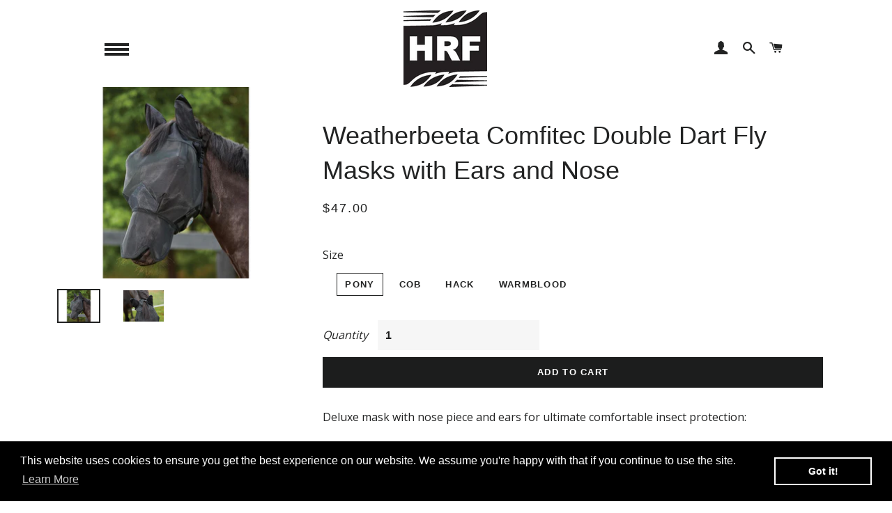

--- FILE ---
content_type: text/html; charset=utf-8
request_url: https://hrfisken.co.nz/products/weatherbeeta-comfitec-double-dart-fly-masks
body_size: 24138
content:
<!doctype html>
<!--[if lt IE 7]><html class="no-js lt-ie9 lt-ie8 lt-ie7" lang="en"> <![endif]-->
<!--[if IE 7]><html class="no-js lt-ie9 lt-ie8" lang="en"> <![endif]-->
<!--[if IE 8]><html class="no-js lt-ie9" lang="en"> <![endif]-->
<!--[if IE 9 ]><html class="ie9 no-js"> <![endif]-->
<!--[if (gt IE 9)|!(IE)]><!--> <html class="no-js"> <!--<![endif]-->
<head>

  <!-- Basic page needs ================================================== -->
  <meta charset="utf-8">
  <meta http-equiv="X-UA-Compatible" content="IE=edge,chrome=1">
<!-- Global site tag (gtag.js) - Google Ads: 981661756 -->
<script async src="https://www.googletagmanager.com/gtag/js?id=AW-981661756"></script>
<script>
  window.dataLayer = window.dataLayer || [];
  function gtag(){dataLayer.push(arguments);}
  gtag('js', new Date());

  gtag('config', 'AW-981661756');
</script>
  
    <link rel="shortcut icon" href="//hrfisken.co.nz/cdn/shop/files/HR_Fisken_Favicon_32x32.jpg?v=1613169037" type="image/png" />
  

  <!-- Title and description ================================================== -->
  <title>
  Weatherbeeta Comfitec Double Dart Fly Masks with Ears and Nose &ndash; HR Fisken &amp; Sons
  </title>

  
  <meta name="description" content="Deluxe mask with nose piece and ears for ultimate comfortable insect protection: Made from a fine nylon mesh that’s super durable, holds its shape and dose not heat up. Double darts over both eyes to ensure the mask sits off the horses&#39; eyes, with 6 darts in total Highly adjustable and secure touch tape closure under t">
  

  <!-- Helpers ================================================== -->
  <!-- /snippets/social-meta-tags.liquid -->




<meta property="og:site_name" content="HR Fisken &amp; Sons">
<meta property="og:url" content="https://hrfisken.co.nz/products/weatherbeeta-comfitec-double-dart-fly-masks">
<meta property="og:title" content="Weatherbeeta Comfitec Double Dart Fly Masks with Ears and Nose">
<meta property="og:type" content="product">
<meta property="og:description" content="Deluxe mask with nose piece and ears for ultimate comfortable insect protection: Made from a fine nylon mesh that’s super durable, holds its shape and dose not heat up. Double darts over both eyes to ensure the mask sits off the horses&#39; eyes, with 6 darts in total Highly adjustable and secure touch tape closure under t">

  <meta property="og:price:amount" content="47.00">
  <meta property="og:price:currency" content="NZD">

<meta property="og:image" content="http://hrfisken.co.nz/cdn/shop/products/1009435000-BLACK_WB-CFT-Double-Dart-Fly-Mask-Ears-Nose_1200x1200.jpg?v=1669158442"><meta property="og:image" content="http://hrfisken.co.nz/cdn/shop/products/1009435000-BLACK_WB-CFT-Double-Dart-Fly-Mask-Ears-Nose_Image_Null_Hero_1200x1200.jpg?v=1669158441">
<meta property="og:image:secure_url" content="https://hrfisken.co.nz/cdn/shop/products/1009435000-BLACK_WB-CFT-Double-Dart-Fly-Mask-Ears-Nose_1200x1200.jpg?v=1669158442"><meta property="og:image:secure_url" content="https://hrfisken.co.nz/cdn/shop/products/1009435000-BLACK_WB-CFT-Double-Dart-Fly-Mask-Ears-Nose_Image_Null_Hero_1200x1200.jpg?v=1669158441">


<meta name="twitter:card" content="summary_large_image">
<meta name="twitter:title" content="Weatherbeeta Comfitec Double Dart Fly Masks with Ears and Nose">
<meta name="twitter:description" content="Deluxe mask with nose piece and ears for ultimate comfortable insect protection: Made from a fine nylon mesh that’s super durable, holds its shape and dose not heat up. Double darts over both eyes to ensure the mask sits off the horses&#39; eyes, with 6 darts in total Highly adjustable and secure touch tape closure under t">

  <link rel="canonical" href="https://hrfisken.co.nz/products/weatherbeeta-comfitec-double-dart-fly-masks">
  <meta name="viewport" content="width=device-width,initial-scale=1,shrink-to-fit=no">
  <meta name="theme-color" content="#1c1d1d">

  <!-- CSS ================================================== -->
  <link href="//hrfisken.co.nz/cdn/shop/t/2/assets/timber.scss.css?v=38869717565624275501700096825" rel="stylesheet" type="text/css" media="all" />
  <link href="//hrfisken.co.nz/cdn/shop/t/2/assets/theme.scss.css?v=3854930146794671871761016158" rel="stylesheet" type="text/css" media="all" />
  
  
  
  <link href="//fonts.googleapis.com/css?family=Open+Sans:400" rel="stylesheet" type="text/css" media="all" />





  <!-- Sections ================================================== -->
  <script>
    window.theme = window.theme || {};
    theme.strings = {
      zoomClose: "Close (Esc)",
      zoomPrev: "Previous (Left arrow key)",
      zoomNext: "Next (Right arrow key)",
      moneyFormat: "${{amount}}",
      addressError: "Error looking up that address",
      addressNoResults: "No results for that address",
      addressQueryLimit: "You have exceeded the Google API usage limit. Consider upgrading to a \u003ca href=\"https:\/\/developers.google.com\/maps\/premium\/usage-limits\"\u003ePremium Plan\u003c\/a\u003e.",
      authError: "There was a problem authenticating your Google Maps account.",
      cartEmpty: "Your cart is currently empty.",
      cartCookie: "Enable cookies to use the shopping cart",
      cartSavings: "I18n Error: Missing interpolation value \"savings\" for \"You're saving {{ savings }}\""
    };
    theme.settings = {
      cartType: "page",
      gridType: "collage"
    };
  </script>

  <script src="//hrfisken.co.nz/cdn/shop/t/2/assets/jquery-2.2.3.min.js?v=58211863146907186831522984326" type="text/javascript"></script>

  <!--[if (gt IE 9)|!(IE)]><!--><script src="//hrfisken.co.nz/cdn/shop/t/2/assets/lazysizes.min.js?v=37531750901115495291522984326" async="async"></script><!--<![endif]-->
  <!--[if lte IE 9]><script src="//hrfisken.co.nz/cdn/shop/t/2/assets/lazysizes.min.js?v=37531750901115495291522984326"></script><![endif]-->

  <!--[if (gt IE 9)|!(IE)]><!--><script src="//hrfisken.co.nz/cdn/shop/t/2/assets/theme.js?v=124226671272222874361522994434" defer="defer"></script><!--<![endif]-->
  <!--[if lte IE 9]><script src="//hrfisken.co.nz/cdn/shop/t/2/assets/theme.js?v=124226671272222874361522994434"></script><![endif]-->

  <!-- Header hook for plugins ================================================== -->
  <script>window.performance && window.performance.mark && window.performance.mark('shopify.content_for_header.start');</script><meta id="shopify-digital-wallet" name="shopify-digital-wallet" content="/1669070908/digital_wallets/dialog">
<meta name="shopify-checkout-api-token" content="6962196e6b676fc2df7c30ba118cf980">
<link rel="alternate" type="application/json+oembed" href="https://hrfisken.co.nz/products/weatherbeeta-comfitec-double-dart-fly-masks.oembed">
<script async="async" src="/checkouts/internal/preloads.js?locale=en-NZ"></script>
<link rel="preconnect" href="https://shop.app" crossorigin="anonymous">
<script async="async" src="https://shop.app/checkouts/internal/preloads.js?locale=en-NZ&shop_id=1669070908" crossorigin="anonymous"></script>
<script id="shopify-features" type="application/json">{"accessToken":"6962196e6b676fc2df7c30ba118cf980","betas":["rich-media-storefront-analytics"],"domain":"hrfisken.co.nz","predictiveSearch":true,"shopId":1669070908,"locale":"en"}</script>
<script>var Shopify = Shopify || {};
Shopify.shop = "hrfisken.myshopify.com";
Shopify.locale = "en";
Shopify.currency = {"active":"NZD","rate":"1.0"};
Shopify.country = "NZ";
Shopify.theme = {"name":"Brooklyn","id":13539475516,"schema_name":"Brooklyn","schema_version":"6.1.0","theme_store_id":730,"role":"main"};
Shopify.theme.handle = "null";
Shopify.theme.style = {"id":null,"handle":null};
Shopify.cdnHost = "hrfisken.co.nz/cdn";
Shopify.routes = Shopify.routes || {};
Shopify.routes.root = "/";</script>
<script type="module">!function(o){(o.Shopify=o.Shopify||{}).modules=!0}(window);</script>
<script>!function(o){function n(){var o=[];function n(){o.push(Array.prototype.slice.apply(arguments))}return n.q=o,n}var t=o.Shopify=o.Shopify||{};t.loadFeatures=n(),t.autoloadFeatures=n()}(window);</script>
<script>
  window.ShopifyPay = window.ShopifyPay || {};
  window.ShopifyPay.apiHost = "shop.app\/pay";
  window.ShopifyPay.redirectState = null;
</script>
<script id="shop-js-analytics" type="application/json">{"pageType":"product"}</script>
<script defer="defer" async type="module" src="//hrfisken.co.nz/cdn/shopifycloud/shop-js/modules/v2/client.init-shop-cart-sync_BdyHc3Nr.en.esm.js"></script>
<script defer="defer" async type="module" src="//hrfisken.co.nz/cdn/shopifycloud/shop-js/modules/v2/chunk.common_Daul8nwZ.esm.js"></script>
<script type="module">
  await import("//hrfisken.co.nz/cdn/shopifycloud/shop-js/modules/v2/client.init-shop-cart-sync_BdyHc3Nr.en.esm.js");
await import("//hrfisken.co.nz/cdn/shopifycloud/shop-js/modules/v2/chunk.common_Daul8nwZ.esm.js");

  window.Shopify.SignInWithShop?.initShopCartSync?.({"fedCMEnabled":true,"windoidEnabled":true});

</script>
<script>
  window.Shopify = window.Shopify || {};
  if (!window.Shopify.featureAssets) window.Shopify.featureAssets = {};
  window.Shopify.featureAssets['shop-js'] = {"shop-cart-sync":["modules/v2/client.shop-cart-sync_QYOiDySF.en.esm.js","modules/v2/chunk.common_Daul8nwZ.esm.js"],"init-fed-cm":["modules/v2/client.init-fed-cm_DchLp9rc.en.esm.js","modules/v2/chunk.common_Daul8nwZ.esm.js"],"shop-button":["modules/v2/client.shop-button_OV7bAJc5.en.esm.js","modules/v2/chunk.common_Daul8nwZ.esm.js"],"init-windoid":["modules/v2/client.init-windoid_DwxFKQ8e.en.esm.js","modules/v2/chunk.common_Daul8nwZ.esm.js"],"shop-cash-offers":["modules/v2/client.shop-cash-offers_DWtL6Bq3.en.esm.js","modules/v2/chunk.common_Daul8nwZ.esm.js","modules/v2/chunk.modal_CQq8HTM6.esm.js"],"shop-toast-manager":["modules/v2/client.shop-toast-manager_CX9r1SjA.en.esm.js","modules/v2/chunk.common_Daul8nwZ.esm.js"],"init-shop-email-lookup-coordinator":["modules/v2/client.init-shop-email-lookup-coordinator_UhKnw74l.en.esm.js","modules/v2/chunk.common_Daul8nwZ.esm.js"],"pay-button":["modules/v2/client.pay-button_DzxNnLDY.en.esm.js","modules/v2/chunk.common_Daul8nwZ.esm.js"],"avatar":["modules/v2/client.avatar_BTnouDA3.en.esm.js"],"init-shop-cart-sync":["modules/v2/client.init-shop-cart-sync_BdyHc3Nr.en.esm.js","modules/v2/chunk.common_Daul8nwZ.esm.js"],"shop-login-button":["modules/v2/client.shop-login-button_D8B466_1.en.esm.js","modules/v2/chunk.common_Daul8nwZ.esm.js","modules/v2/chunk.modal_CQq8HTM6.esm.js"],"init-customer-accounts-sign-up":["modules/v2/client.init-customer-accounts-sign-up_C8fpPm4i.en.esm.js","modules/v2/client.shop-login-button_D8B466_1.en.esm.js","modules/v2/chunk.common_Daul8nwZ.esm.js","modules/v2/chunk.modal_CQq8HTM6.esm.js"],"init-shop-for-new-customer-accounts":["modules/v2/client.init-shop-for-new-customer-accounts_CVTO0Ztu.en.esm.js","modules/v2/client.shop-login-button_D8B466_1.en.esm.js","modules/v2/chunk.common_Daul8nwZ.esm.js","modules/v2/chunk.modal_CQq8HTM6.esm.js"],"init-customer-accounts":["modules/v2/client.init-customer-accounts_dRgKMfrE.en.esm.js","modules/v2/client.shop-login-button_D8B466_1.en.esm.js","modules/v2/chunk.common_Daul8nwZ.esm.js","modules/v2/chunk.modal_CQq8HTM6.esm.js"],"shop-follow-button":["modules/v2/client.shop-follow-button_CkZpjEct.en.esm.js","modules/v2/chunk.common_Daul8nwZ.esm.js","modules/v2/chunk.modal_CQq8HTM6.esm.js"],"lead-capture":["modules/v2/client.lead-capture_BntHBhfp.en.esm.js","modules/v2/chunk.common_Daul8nwZ.esm.js","modules/v2/chunk.modal_CQq8HTM6.esm.js"],"checkout-modal":["modules/v2/client.checkout-modal_CfxcYbTm.en.esm.js","modules/v2/chunk.common_Daul8nwZ.esm.js","modules/v2/chunk.modal_CQq8HTM6.esm.js"],"shop-login":["modules/v2/client.shop-login_Da4GZ2H6.en.esm.js","modules/v2/chunk.common_Daul8nwZ.esm.js","modules/v2/chunk.modal_CQq8HTM6.esm.js"],"payment-terms":["modules/v2/client.payment-terms_MV4M3zvL.en.esm.js","modules/v2/chunk.common_Daul8nwZ.esm.js","modules/v2/chunk.modal_CQq8HTM6.esm.js"]};
</script>
<script>(function() {
  var isLoaded = false;
  function asyncLoad() {
    if (isLoaded) return;
    isLoaded = true;
    var urls = ["https:\/\/chimpstatic.com\/mcjs-connected\/js\/users\/e0c8cfcba67adc193dd4ef7f5\/0dea2e427c3a08b0dd7f693e3.js?shop=hrfisken.myshopify.com","\/\/s3.amazonaws.com\/booster-eu-cookie\/hrfisken.myshopify.com\/booster_eu_cookie.js?shop=hrfisken.myshopify.com","https:\/\/statics.kudobuzz.com\/widget\/7474z2t2x2x2t2d4p2c4o213x2a403v264u2w26433.js?shop=hrfisken.myshopify.com","\/\/www.powr.io\/powr.js?powr-token=hrfisken.myshopify.com\u0026external-type=shopify\u0026shop=hrfisken.myshopify.com","https:\/\/chimpstatic.com\/mcjs-connected\/js\/users\/e0c8cfcba67adc193dd4ef7f5\/502c3d72dc2d39f1f20a58c8e.js?shop=hrfisken.myshopify.com","https:\/\/cdn.schemaapp.com\/javascript\/shopify\/schemaFilter.js?shop=hrfisken.myshopify.com","https:\/\/cdn.hextom.com\/js\/quickannouncementbar.js?shop=hrfisken.myshopify.com","https:\/\/cdn.roseperl.com\/storelocator-prod\/setting\/hrfisken-1750220773.js?shop=hrfisken.myshopify.com","https:\/\/cdn.roseperl.com\/storelocator-prod\/wtb\/hrfisken-1750220774.js?shop=hrfisken.myshopify.com","https:\/\/cdn.roseperl.com\/storelocator-prod\/stockist-form\/hrfisken-1750220775.js?shop=hrfisken.myshopify.com","https:\/\/cdn.roseperl.com\/storepickup\/setting\/hrfisken_1765404878.js?shop=hrfisken.myshopify.com","https:\/\/a.mailmunch.co\/widgets\/site-516046-b16679584eb187adfedd7ea417a17fa33b6850ae.js?shop=hrfisken.myshopify.com","https:\/\/cdn.roseperl.com\/storelocator-prod\/assets\/js\/afthpage.js?shop=hrfisken.myshopify.com"];
    for (var i = 0; i < urls.length; i++) {
      var s = document.createElement('script');
      s.type = 'text/javascript';
      s.async = true;
      s.src = urls[i];
      var x = document.getElementsByTagName('script')[0];
      x.parentNode.insertBefore(s, x);
    }
  };
  if(window.attachEvent) {
    window.attachEvent('onload', asyncLoad);
  } else {
    window.addEventListener('load', asyncLoad, false);
  }
})();</script>
<script id="__st">var __st={"a":1669070908,"offset":46800,"reqid":"fc64adf2-7e01-44f9-9267-bd68f2d8f5a5-1769027183","pageurl":"hrfisken.co.nz\/products\/weatherbeeta-comfitec-double-dart-fly-masks","u":"23756fdcaacf","p":"product","rtyp":"product","rid":7583662244034};</script>
<script>window.ShopifyPaypalV4VisibilityTracking = true;</script>
<script id="captcha-bootstrap">!function(){'use strict';const t='contact',e='account',n='new_comment',o=[[t,t],['blogs',n],['comments',n],[t,'customer']],c=[[e,'customer_login'],[e,'guest_login'],[e,'recover_customer_password'],[e,'create_customer']],r=t=>t.map((([t,e])=>`form[action*='/${t}']:not([data-nocaptcha='true']) input[name='form_type'][value='${e}']`)).join(','),a=t=>()=>t?[...document.querySelectorAll(t)].map((t=>t.form)):[];function s(){const t=[...o],e=r(t);return a(e)}const i='password',u='form_key',d=['recaptcha-v3-token','g-recaptcha-response','h-captcha-response',i],f=()=>{try{return window.sessionStorage}catch{return}},m='__shopify_v',_=t=>t.elements[u];function p(t,e,n=!1){try{const o=window.sessionStorage,c=JSON.parse(o.getItem(e)),{data:r}=function(t){const{data:e,action:n}=t;return t[m]||n?{data:e,action:n}:{data:t,action:n}}(c);for(const[e,n]of Object.entries(r))t.elements[e]&&(t.elements[e].value=n);n&&o.removeItem(e)}catch(o){console.error('form repopulation failed',{error:o})}}const l='form_type',E='cptcha';function T(t){t.dataset[E]=!0}const w=window,h=w.document,L='Shopify',v='ce_forms',y='captcha';let A=!1;((t,e)=>{const n=(g='f06e6c50-85a8-45c8-87d0-21a2b65856fe',I='https://cdn.shopify.com/shopifycloud/storefront-forms-hcaptcha/ce_storefront_forms_captcha_hcaptcha.v1.5.2.iife.js',D={infoText:'Protected by hCaptcha',privacyText:'Privacy',termsText:'Terms'},(t,e,n)=>{const o=w[L][v],c=o.bindForm;if(c)return c(t,g,e,D).then(n);var r;o.q.push([[t,g,e,D],n]),r=I,A||(h.body.append(Object.assign(h.createElement('script'),{id:'captcha-provider',async:!0,src:r})),A=!0)});var g,I,D;w[L]=w[L]||{},w[L][v]=w[L][v]||{},w[L][v].q=[],w[L][y]=w[L][y]||{},w[L][y].protect=function(t,e){n(t,void 0,e),T(t)},Object.freeze(w[L][y]),function(t,e,n,w,h,L){const[v,y,A,g]=function(t,e,n){const i=e?o:[],u=t?c:[],d=[...i,...u],f=r(d),m=r(i),_=r(d.filter((([t,e])=>n.includes(e))));return[a(f),a(m),a(_),s()]}(w,h,L),I=t=>{const e=t.target;return e instanceof HTMLFormElement?e:e&&e.form},D=t=>v().includes(t);t.addEventListener('submit',(t=>{const e=I(t);if(!e)return;const n=D(e)&&!e.dataset.hcaptchaBound&&!e.dataset.recaptchaBound,o=_(e),c=g().includes(e)&&(!o||!o.value);(n||c)&&t.preventDefault(),c&&!n&&(function(t){try{if(!f())return;!function(t){const e=f();if(!e)return;const n=_(t);if(!n)return;const o=n.value;o&&e.removeItem(o)}(t);const e=Array.from(Array(32),(()=>Math.random().toString(36)[2])).join('');!function(t,e){_(t)||t.append(Object.assign(document.createElement('input'),{type:'hidden',name:u})),t.elements[u].value=e}(t,e),function(t,e){const n=f();if(!n)return;const o=[...t.querySelectorAll(`input[type='${i}']`)].map((({name:t})=>t)),c=[...d,...o],r={};for(const[a,s]of new FormData(t).entries())c.includes(a)||(r[a]=s);n.setItem(e,JSON.stringify({[m]:1,action:t.action,data:r}))}(t,e)}catch(e){console.error('failed to persist form',e)}}(e),e.submit())}));const S=(t,e)=>{t&&!t.dataset[E]&&(n(t,e.some((e=>e===t))),T(t))};for(const o of['focusin','change'])t.addEventListener(o,(t=>{const e=I(t);D(e)&&S(e,y())}));const B=e.get('form_key'),M=e.get(l),P=B&&M;t.addEventListener('DOMContentLoaded',(()=>{const t=y();if(P)for(const e of t)e.elements[l].value===M&&p(e,B);[...new Set([...A(),...v().filter((t=>'true'===t.dataset.shopifyCaptcha))])].forEach((e=>S(e,t)))}))}(h,new URLSearchParams(w.location.search),n,t,e,['guest_login'])})(!0,!0)}();</script>
<script integrity="sha256-4kQ18oKyAcykRKYeNunJcIwy7WH5gtpwJnB7kiuLZ1E=" data-source-attribution="shopify.loadfeatures" defer="defer" src="//hrfisken.co.nz/cdn/shopifycloud/storefront/assets/storefront/load_feature-a0a9edcb.js" crossorigin="anonymous"></script>
<script crossorigin="anonymous" defer="defer" src="//hrfisken.co.nz/cdn/shopifycloud/storefront/assets/shopify_pay/storefront-65b4c6d7.js?v=20250812"></script>
<script data-source-attribution="shopify.dynamic_checkout.dynamic.init">var Shopify=Shopify||{};Shopify.PaymentButton=Shopify.PaymentButton||{isStorefrontPortableWallets:!0,init:function(){window.Shopify.PaymentButton.init=function(){};var t=document.createElement("script");t.src="https://hrfisken.co.nz/cdn/shopifycloud/portable-wallets/latest/portable-wallets.en.js",t.type="module",document.head.appendChild(t)}};
</script>
<script data-source-attribution="shopify.dynamic_checkout.buyer_consent">
  function portableWalletsHideBuyerConsent(e){var t=document.getElementById("shopify-buyer-consent"),n=document.getElementById("shopify-subscription-policy-button");t&&n&&(t.classList.add("hidden"),t.setAttribute("aria-hidden","true"),n.removeEventListener("click",e))}function portableWalletsShowBuyerConsent(e){var t=document.getElementById("shopify-buyer-consent"),n=document.getElementById("shopify-subscription-policy-button");t&&n&&(t.classList.remove("hidden"),t.removeAttribute("aria-hidden"),n.addEventListener("click",e))}window.Shopify?.PaymentButton&&(window.Shopify.PaymentButton.hideBuyerConsent=portableWalletsHideBuyerConsent,window.Shopify.PaymentButton.showBuyerConsent=portableWalletsShowBuyerConsent);
</script>
<script data-source-attribution="shopify.dynamic_checkout.cart.bootstrap">document.addEventListener("DOMContentLoaded",(function(){function t(){return document.querySelector("shopify-accelerated-checkout-cart, shopify-accelerated-checkout")}if(t())Shopify.PaymentButton.init();else{new MutationObserver((function(e,n){t()&&(Shopify.PaymentButton.init(),n.disconnect())})).observe(document.body,{childList:!0,subtree:!0})}}));
</script>
<link id="shopify-accelerated-checkout-styles" rel="stylesheet" media="screen" href="https://hrfisken.co.nz/cdn/shopifycloud/portable-wallets/latest/accelerated-checkout-backwards-compat.css" crossorigin="anonymous">
<style id="shopify-accelerated-checkout-cart">
        #shopify-buyer-consent {
  margin-top: 1em;
  display: inline-block;
  width: 100%;
}

#shopify-buyer-consent.hidden {
  display: none;
}

#shopify-subscription-policy-button {
  background: none;
  border: none;
  padding: 0;
  text-decoration: underline;
  font-size: inherit;
  cursor: pointer;
}

#shopify-subscription-policy-button::before {
  box-shadow: none;
}

      </style>

<script>window.performance && window.performance.mark && window.performance.mark('shopify.content_for_header.end');</script>
 
  <!-- /snippets/oldIE-js.liquid -->

<!--[if lt IE 9]>
<script src="//cdnjs.cloudflare.com/ajax/libs/html5shiv/3.7.2/html5shiv.min.js" type="text/javascript"></script>
<![endif]-->


<!--[if (lte IE 9) ]><script src="//hrfisken.co.nz/cdn/shop/t/2/assets/match-media.min.js?v=159635276924582161481522984327" type="text/javascript"></script><![endif]-->


  <script src="//hrfisken.co.nz/cdn/shop/t/2/assets/modernizr.min.js?v=21391054748206432451522984327" type="text/javascript"></script>

  
  
  
  


<script>window.__pagefly_analytics_settings__={"version":2,"support_guide_popover_shown":"1","shop_gifts":"{\"egg\":\"0\",\"status\":\"new\",\"counter\":\"0\",\"take\":\"0\",\"expireTime\":\"1523948595560\",\"timeStamp\":\"2018-04-17T07:03:15.560+12:00\"}","hide_get_started":"1","app_installed_version":"1.0.3","pdpr_modal_shown":"1","accept_gdpr":"1","updated_theme_translation":"1","show_switch_mobile":"1","themes_publish_webhook_id":"239395110972","app_uninstalled_webhook_id":"216336105532","visits":913,"dashboardVisits":"201","migratedSections":true,"klaviyoList":"MFNKPU","klaviyoListKey":"MFNKPU","pageflyThemeId":72702984252,"planMigrated":true,"install_app":"1","publish_first_regular_page":"1","publish_first_product_page":"1","create_first_regular_page":"1","create_first_product_page":"1","acceptGATracking":true,"acceptCrisp":true,"acceptCookies":true,"feedbackTriggered":[{"triggeredAt":"2022-04-11T23:10:29.128Z","type":"OLD_USER"}]};</script>
<link rel="stylesheet" type="text/css" href='//hrfisken.co.nz/cdn/shop/t/2/assets/sca.storepickup.css?v=11503990331391480291586917854' />

  
 

<script>window.__pagefly_analytics_settings__={"version":2,"support_guide_popover_shown":"1","shop_gifts":"{\"egg\":\"0\",\"status\":\"new\",\"counter\":\"0\",\"take\":\"0\",\"expireTime\":\"1523948595560\",\"timeStamp\":\"2018-04-17T07:03:15.560+12:00\"}","hide_get_started":"1","app_installed_version":"1.0.3","pdpr_modal_shown":"1","accept_gdpr":"1","updated_theme_translation":"1","show_switch_mobile":"1","themes_publish_webhook_id":"239395110972","app_uninstalled_webhook_id":"216336105532","visits":913,"dashboardVisits":"201","migratedSections":true,"klaviyoList":"MFNKPU","klaviyoListKey":"MFNKPU","pageflyThemeId":72702984252,"planMigrated":true,"install_app":"1","publish_first_regular_page":"1","publish_first_product_page":"1","create_first_regular_page":"1","create_first_product_page":"1","acceptGATracking":true,"acceptCrisp":true,"acceptCookies":true,"feedbackTriggered":[{"triggeredAt":"2022-04-11T23:10:29.128Z","type":"OLD_USER"}]};</script>
  <meta name="facebook-domain-verification" content="aa5ojygbkw3zgp0byizjvu0lbfjtse" />
 <!-- SchemaAPP Liquid Start -->



    <script type="application/ld+json">
        {"@context":"http://schema.org","@type":"ProductGroup","@id":"https://hrfisken.co.nz/products/weatherbeeta-comfitec-double-dart-fly-masks#ProductGroup","productGroupID":7583662244034,"name":"Weatherbeeta Comfitec Double Dart Fly Masks with Ears and Nose","url":"https://hrfisken.co.nz/products/weatherbeeta-comfitec-double-dart-fly-masks","category":"Rugs","description":"Deluxe mask with nose piece and ears for ultimate comfortable insect protection:\n\nMade from a fine nylon mesh that\u2019s super durable, holds its shape and dose not heat up.\nDouble darts over both eyes to ensure the mask sits off the horses' eyes, with 6 darts in total\nHighly adjustable and secure touch tape closure under the chin for the perfect fit\nSoft fleece binding for additional comfort\nAdjustable headpiece around the ears\nAir stream ear design to allow air flow and extended nose for extra protection.\nHole to pull forelock through for added comfort\n","brand":{"@type":"Brand","name":"Weatherbeeta","@id":"https://hrfisken.co.nz/products/weatherbeeta-comfitec-double-dart-fly-masks#Brand"},"image":[{"@type":"ImageObject","height":985,"width":1280,"url":"https://cdn.shopify.com/s/files/1/0016/6907/0908/products/1009435000-BLACK_WB-CFT-Double-Dart-Fly-Mask-Ears-Nose_Image_Null_Hero.jpg?v=1669158441","@id":"https://cdn.shopify.com/s/files/1/0016/6907/0908/products/1009435000-BLACK_WB-CFT-Double-Dart-Fly-Mask-Ears-Nose_Image_Null_Hero.jpg?v=1669158441"},{"@type":"ImageObject","height":985,"width":1280,"url":"https://cdn.shopify.com/s/files/1/0016/6907/0908/products/1009435000-BLACK_WB-CFT-Double-Dart-Fly-Mask-Ears-Nose.jpg?v=1669158442","@id":"https://cdn.shopify.com/s/files/1/0016/6907/0908/products/1009435000-BLACK_WB-CFT-Double-Dart-Fly-Mask-Ears-Nose.jpg?v=1669158442"}],"hasVariant":[{"@type":"Product","@id":"https://hrfisken.co.nz/products/weatherbeeta-comfitec-double-dart-fly-masks#Product_42739217531074","name":"Weatherbeeta Comfitec Double Dart Fly Masks with Ears and Nose - Pony","url":"https://hrfisken.co.nz/products/weatherbeeta-comfitec-double-dart-fly-masks?variant=42739217531074","category":"Rugs","offers":{"@type":"Offer","name":"Weatherbeeta Comfitec Double Dart Fly Masks with Ears and Nose - Pony","price":"47.00","priceCurrency":"NZD","itemCondition":"http://schema.org/NewCondition","@id":"https://hrfisken.co.nz/products/weatherbeeta-comfitec-double-dart-fly-masks#Offer_42739217531074","url":"https://hrfisken.co.nz/products/weatherbeeta-comfitec-double-dart-fly-masks?variant=42739217531074"},"image":{"@id":"https://cdn.shopify.com/s/files/1/0016/6907/0908/products/1009435000-BLACK_WB-CFT-Double-Dart-Fly-Mask-Ears-Nose_Image_Null_Hero.jpg?v=1669158441"}},{"@type":"Product","@id":"https://hrfisken.co.nz/products/weatherbeeta-comfitec-double-dart-fly-masks#Product_42739217563842","name":"Weatherbeeta Comfitec Double Dart Fly Masks with Ears and Nose - Cob","url":"https://hrfisken.co.nz/products/weatherbeeta-comfitec-double-dart-fly-masks?variant=42739217563842","category":"Rugs","offers":{"@type":"Offer","name":"Weatherbeeta Comfitec Double Dart Fly Masks with Ears and Nose - Cob","price":"47.00","priceCurrency":"NZD","itemCondition":"http://schema.org/NewCondition","@id":"https://hrfisken.co.nz/products/weatherbeeta-comfitec-double-dart-fly-masks#Offer_42739217563842","url":"https://hrfisken.co.nz/products/weatherbeeta-comfitec-double-dart-fly-masks?variant=42739217563842"},"image":{"@id":"https://cdn.shopify.com/s/files/1/0016/6907/0908/products/1009435000-BLACK_WB-CFT-Double-Dart-Fly-Mask-Ears-Nose_Image_Null_Hero.jpg?v=1669158441"}},{"@type":"Product","@id":"https://hrfisken.co.nz/products/weatherbeeta-comfitec-double-dart-fly-masks#Product_42739217596610","name":"Weatherbeeta Comfitec Double Dart Fly Masks with Ears and Nose - Hack","url":"https://hrfisken.co.nz/products/weatherbeeta-comfitec-double-dart-fly-masks?variant=42739217596610","category":"Rugs","offers":{"@type":"Offer","name":"Weatherbeeta Comfitec Double Dart Fly Masks with Ears and Nose - Hack","price":"47.00","priceCurrency":"NZD","itemCondition":"http://schema.org/NewCondition","@id":"https://hrfisken.co.nz/products/weatherbeeta-comfitec-double-dart-fly-masks#Offer_42739217596610","url":"https://hrfisken.co.nz/products/weatherbeeta-comfitec-double-dart-fly-masks?variant=42739217596610"},"image":{"@id":"https://cdn.shopify.com/s/files/1/0016/6907/0908/products/1009435000-BLACK_WB-CFT-Double-Dart-Fly-Mask-Ears-Nose_Image_Null_Hero.jpg?v=1669158441"}},{"@type":"Product","@id":"https://hrfisken.co.nz/products/weatherbeeta-comfitec-double-dart-fly-masks#Product_42739217629378","name":"Weatherbeeta Comfitec Double Dart Fly Masks with Ears and Nose - Warmblood","url":"https://hrfisken.co.nz/products/weatherbeeta-comfitec-double-dart-fly-masks?variant=42739217629378","category":"Rugs","offers":{"@type":"Offer","name":"Weatherbeeta Comfitec Double Dart Fly Masks with Ears and Nose - Warmblood","price":"47.00","priceCurrency":"NZD","itemCondition":"http://schema.org/NewCondition","@id":"https://hrfisken.co.nz/products/weatherbeeta-comfitec-double-dart-fly-masks#Offer_42739217629378","url":"https://hrfisken.co.nz/products/weatherbeeta-comfitec-double-dart-fly-masks?variant=42739217629378"},"image":{"@id":"https://cdn.shopify.com/s/files/1/0016/6907/0908/products/1009435000-BLACK_WB-CFT-Double-Dart-Fly-Mask-Ears-Nose_Image_Null_Hero.jpg?v=1669158441"}}]}
    </script>

<!-- SchemaAPP Liquid End -->

































































































<!-- BEGIN app block: shopify://apps/pagefly-page-builder/blocks/app-embed/83e179f7-59a0-4589-8c66-c0dddf959200 -->

<!-- BEGIN app snippet: pagefly-cro-ab-testing-main -->







<script>
  ;(function () {
    const url = new URL(window.location)
    const viewParam = url.searchParams.get('view')
    if (viewParam && viewParam.includes('variant-pf-')) {
      url.searchParams.set('pf_v', viewParam)
      url.searchParams.delete('view')
      window.history.replaceState({}, '', url)
    }
  })()
</script>



<script type='module'>
  
  window.PAGEFLY_CRO = window.PAGEFLY_CRO || {}

  window.PAGEFLY_CRO['data_debug'] = {
    original_template_suffix: "all_products",
    allow_ab_test: false,
    ab_test_start_time: 0,
    ab_test_end_time: 0,
    today_date_time: 1769027183000,
  }
  window.PAGEFLY_CRO['GA4'] = { enabled: false}
</script>

<!-- END app snippet -->








  <script src='https://cdn.shopify.com/extensions/019bb4f9-aed6-78a3-be91-e9d44663e6bf/pagefly-page-builder-215/assets/pagefly-helper.js' defer='defer'></script>

  <script src='https://cdn.shopify.com/extensions/019bb4f9-aed6-78a3-be91-e9d44663e6bf/pagefly-page-builder-215/assets/pagefly-general-helper.js' defer='defer'></script>

  <script src='https://cdn.shopify.com/extensions/019bb4f9-aed6-78a3-be91-e9d44663e6bf/pagefly-page-builder-215/assets/pagefly-snap-slider.js' defer='defer'></script>

  <script src='https://cdn.shopify.com/extensions/019bb4f9-aed6-78a3-be91-e9d44663e6bf/pagefly-page-builder-215/assets/pagefly-slideshow-v3.js' defer='defer'></script>

  <script src='https://cdn.shopify.com/extensions/019bb4f9-aed6-78a3-be91-e9d44663e6bf/pagefly-page-builder-215/assets/pagefly-slideshow-v4.js' defer='defer'></script>

  <script src='https://cdn.shopify.com/extensions/019bb4f9-aed6-78a3-be91-e9d44663e6bf/pagefly-page-builder-215/assets/pagefly-glider.js' defer='defer'></script>

  <script src='https://cdn.shopify.com/extensions/019bb4f9-aed6-78a3-be91-e9d44663e6bf/pagefly-page-builder-215/assets/pagefly-slideshow-v1-v2.js' defer='defer'></script>

  <script src='https://cdn.shopify.com/extensions/019bb4f9-aed6-78a3-be91-e9d44663e6bf/pagefly-page-builder-215/assets/pagefly-product-media.js' defer='defer'></script>

  <script src='https://cdn.shopify.com/extensions/019bb4f9-aed6-78a3-be91-e9d44663e6bf/pagefly-page-builder-215/assets/pagefly-product.js' defer='defer'></script>


<script id='pagefly-helper-data' type='application/json'>
  {
    "page_optimization": {
      "assets_prefetching": false
    },
    "elements_asset_mapper": {
      "Accordion": "https://cdn.shopify.com/extensions/019bb4f9-aed6-78a3-be91-e9d44663e6bf/pagefly-page-builder-215/assets/pagefly-accordion.js",
      "Accordion3": "https://cdn.shopify.com/extensions/019bb4f9-aed6-78a3-be91-e9d44663e6bf/pagefly-page-builder-215/assets/pagefly-accordion3.js",
      "CountDown": "https://cdn.shopify.com/extensions/019bb4f9-aed6-78a3-be91-e9d44663e6bf/pagefly-page-builder-215/assets/pagefly-countdown.js",
      "GMap1": "https://cdn.shopify.com/extensions/019bb4f9-aed6-78a3-be91-e9d44663e6bf/pagefly-page-builder-215/assets/pagefly-gmap.js",
      "GMap2": "https://cdn.shopify.com/extensions/019bb4f9-aed6-78a3-be91-e9d44663e6bf/pagefly-page-builder-215/assets/pagefly-gmap.js",
      "GMapBasicV2": "https://cdn.shopify.com/extensions/019bb4f9-aed6-78a3-be91-e9d44663e6bf/pagefly-page-builder-215/assets/pagefly-gmap.js",
      "GMapAdvancedV2": "https://cdn.shopify.com/extensions/019bb4f9-aed6-78a3-be91-e9d44663e6bf/pagefly-page-builder-215/assets/pagefly-gmap.js",
      "HTML.Video": "https://cdn.shopify.com/extensions/019bb4f9-aed6-78a3-be91-e9d44663e6bf/pagefly-page-builder-215/assets/pagefly-htmlvideo.js",
      "HTML.Video2": "https://cdn.shopify.com/extensions/019bb4f9-aed6-78a3-be91-e9d44663e6bf/pagefly-page-builder-215/assets/pagefly-htmlvideo2.js",
      "HTML.Video3": "https://cdn.shopify.com/extensions/019bb4f9-aed6-78a3-be91-e9d44663e6bf/pagefly-page-builder-215/assets/pagefly-htmlvideo2.js",
      "BackgroundVideo": "https://cdn.shopify.com/extensions/019bb4f9-aed6-78a3-be91-e9d44663e6bf/pagefly-page-builder-215/assets/pagefly-htmlvideo2.js",
      "Instagram": "https://cdn.shopify.com/extensions/019bb4f9-aed6-78a3-be91-e9d44663e6bf/pagefly-page-builder-215/assets/pagefly-instagram.js",
      "Instagram2": "https://cdn.shopify.com/extensions/019bb4f9-aed6-78a3-be91-e9d44663e6bf/pagefly-page-builder-215/assets/pagefly-instagram.js",
      "Insta3": "https://cdn.shopify.com/extensions/019bb4f9-aed6-78a3-be91-e9d44663e6bf/pagefly-page-builder-215/assets/pagefly-instagram3.js",
      "Tabs": "https://cdn.shopify.com/extensions/019bb4f9-aed6-78a3-be91-e9d44663e6bf/pagefly-page-builder-215/assets/pagefly-tab.js",
      "Tabs3": "https://cdn.shopify.com/extensions/019bb4f9-aed6-78a3-be91-e9d44663e6bf/pagefly-page-builder-215/assets/pagefly-tab3.js",
      "ProductBox": "https://cdn.shopify.com/extensions/019bb4f9-aed6-78a3-be91-e9d44663e6bf/pagefly-page-builder-215/assets/pagefly-cart.js",
      "FBPageBox2": "https://cdn.shopify.com/extensions/019bb4f9-aed6-78a3-be91-e9d44663e6bf/pagefly-page-builder-215/assets/pagefly-facebook.js",
      "FBLikeButton2": "https://cdn.shopify.com/extensions/019bb4f9-aed6-78a3-be91-e9d44663e6bf/pagefly-page-builder-215/assets/pagefly-facebook.js",
      "TwitterFeed2": "https://cdn.shopify.com/extensions/019bb4f9-aed6-78a3-be91-e9d44663e6bf/pagefly-page-builder-215/assets/pagefly-twitter.js",
      "Paragraph4": "https://cdn.shopify.com/extensions/019bb4f9-aed6-78a3-be91-e9d44663e6bf/pagefly-page-builder-215/assets/pagefly-paragraph4.js",

      "AliReviews": "https://cdn.shopify.com/extensions/019bb4f9-aed6-78a3-be91-e9d44663e6bf/pagefly-page-builder-215/assets/pagefly-3rd-elements.js",
      "BackInStock": "https://cdn.shopify.com/extensions/019bb4f9-aed6-78a3-be91-e9d44663e6bf/pagefly-page-builder-215/assets/pagefly-3rd-elements.js",
      "GloboBackInStock": "https://cdn.shopify.com/extensions/019bb4f9-aed6-78a3-be91-e9d44663e6bf/pagefly-page-builder-215/assets/pagefly-3rd-elements.js",
      "GrowaveWishlist": "https://cdn.shopify.com/extensions/019bb4f9-aed6-78a3-be91-e9d44663e6bf/pagefly-page-builder-215/assets/pagefly-3rd-elements.js",
      "InfiniteOptionsShopPad": "https://cdn.shopify.com/extensions/019bb4f9-aed6-78a3-be91-e9d44663e6bf/pagefly-page-builder-215/assets/pagefly-3rd-elements.js",
      "InkybayProductPersonalizer": "https://cdn.shopify.com/extensions/019bb4f9-aed6-78a3-be91-e9d44663e6bf/pagefly-page-builder-215/assets/pagefly-3rd-elements.js",
      "LimeSpot": "https://cdn.shopify.com/extensions/019bb4f9-aed6-78a3-be91-e9d44663e6bf/pagefly-page-builder-215/assets/pagefly-3rd-elements.js",
      "Loox": "https://cdn.shopify.com/extensions/019bb4f9-aed6-78a3-be91-e9d44663e6bf/pagefly-page-builder-215/assets/pagefly-3rd-elements.js",
      "Opinew": "https://cdn.shopify.com/extensions/019bb4f9-aed6-78a3-be91-e9d44663e6bf/pagefly-page-builder-215/assets/pagefly-3rd-elements.js",
      "Powr": "https://cdn.shopify.com/extensions/019bb4f9-aed6-78a3-be91-e9d44663e6bf/pagefly-page-builder-215/assets/pagefly-3rd-elements.js",
      "ProductReviews": "https://cdn.shopify.com/extensions/019bb4f9-aed6-78a3-be91-e9d44663e6bf/pagefly-page-builder-215/assets/pagefly-3rd-elements.js",
      "PushOwl": "https://cdn.shopify.com/extensions/019bb4f9-aed6-78a3-be91-e9d44663e6bf/pagefly-page-builder-215/assets/pagefly-3rd-elements.js",
      "ReCharge": "https://cdn.shopify.com/extensions/019bb4f9-aed6-78a3-be91-e9d44663e6bf/pagefly-page-builder-215/assets/pagefly-3rd-elements.js",
      "Rivyo": "https://cdn.shopify.com/extensions/019bb4f9-aed6-78a3-be91-e9d44663e6bf/pagefly-page-builder-215/assets/pagefly-3rd-elements.js",
      "TrackingMore": "https://cdn.shopify.com/extensions/019bb4f9-aed6-78a3-be91-e9d44663e6bf/pagefly-page-builder-215/assets/pagefly-3rd-elements.js",
      "Vitals": "https://cdn.shopify.com/extensions/019bb4f9-aed6-78a3-be91-e9d44663e6bf/pagefly-page-builder-215/assets/pagefly-3rd-elements.js",
      "Wiser": "https://cdn.shopify.com/extensions/019bb4f9-aed6-78a3-be91-e9d44663e6bf/pagefly-page-builder-215/assets/pagefly-3rd-elements.js"
    },
    "custom_elements_mapper": {
      "pf-click-action-element": "https://cdn.shopify.com/extensions/019bb4f9-aed6-78a3-be91-e9d44663e6bf/pagefly-page-builder-215/assets/pagefly-click-action-element.js",
      "pf-dialog-element": "https://cdn.shopify.com/extensions/019bb4f9-aed6-78a3-be91-e9d44663e6bf/pagefly-page-builder-215/assets/pagefly-dialog-element.js"
    }
  }
</script>


<!-- END app block --><link href="https://monorail-edge.shopifysvc.com" rel="dns-prefetch">
<script>(function(){if ("sendBeacon" in navigator && "performance" in window) {try {var session_token_from_headers = performance.getEntriesByType('navigation')[0].serverTiming.find(x => x.name == '_s').description;} catch {var session_token_from_headers = undefined;}var session_cookie_matches = document.cookie.match(/_shopify_s=([^;]*)/);var session_token_from_cookie = session_cookie_matches && session_cookie_matches.length === 2 ? session_cookie_matches[1] : "";var session_token = session_token_from_headers || session_token_from_cookie || "";function handle_abandonment_event(e) {var entries = performance.getEntries().filter(function(entry) {return /monorail-edge.shopifysvc.com/.test(entry.name);});if (!window.abandonment_tracked && entries.length === 0) {window.abandonment_tracked = true;var currentMs = Date.now();var navigation_start = performance.timing.navigationStart;var payload = {shop_id: 1669070908,url: window.location.href,navigation_start,duration: currentMs - navigation_start,session_token,page_type: "product"};window.navigator.sendBeacon("https://monorail-edge.shopifysvc.com/v1/produce", JSON.stringify({schema_id: "online_store_buyer_site_abandonment/1.1",payload: payload,metadata: {event_created_at_ms: currentMs,event_sent_at_ms: currentMs}}));}}window.addEventListener('pagehide', handle_abandonment_event);}}());</script>
<script id="web-pixels-manager-setup">(function e(e,d,r,n,o){if(void 0===o&&(o={}),!Boolean(null===(a=null===(i=window.Shopify)||void 0===i?void 0:i.analytics)||void 0===a?void 0:a.replayQueue)){var i,a;window.Shopify=window.Shopify||{};var t=window.Shopify;t.analytics=t.analytics||{};var s=t.analytics;s.replayQueue=[],s.publish=function(e,d,r){return s.replayQueue.push([e,d,r]),!0};try{self.performance.mark("wpm:start")}catch(e){}var l=function(){var e={modern:/Edge?\/(1{2}[4-9]|1[2-9]\d|[2-9]\d{2}|\d{4,})\.\d+(\.\d+|)|Firefox\/(1{2}[4-9]|1[2-9]\d|[2-9]\d{2}|\d{4,})\.\d+(\.\d+|)|Chrom(ium|e)\/(9{2}|\d{3,})\.\d+(\.\d+|)|(Maci|X1{2}).+ Version\/(15\.\d+|(1[6-9]|[2-9]\d|\d{3,})\.\d+)([,.]\d+|)( \(\w+\)|)( Mobile\/\w+|) Safari\/|Chrome.+OPR\/(9{2}|\d{3,})\.\d+\.\d+|(CPU[ +]OS|iPhone[ +]OS|CPU[ +]iPhone|CPU IPhone OS|CPU iPad OS)[ +]+(15[._]\d+|(1[6-9]|[2-9]\d|\d{3,})[._]\d+)([._]\d+|)|Android:?[ /-](13[3-9]|1[4-9]\d|[2-9]\d{2}|\d{4,})(\.\d+|)(\.\d+|)|Android.+Firefox\/(13[5-9]|1[4-9]\d|[2-9]\d{2}|\d{4,})\.\d+(\.\d+|)|Android.+Chrom(ium|e)\/(13[3-9]|1[4-9]\d|[2-9]\d{2}|\d{4,})\.\d+(\.\d+|)|SamsungBrowser\/([2-9]\d|\d{3,})\.\d+/,legacy:/Edge?\/(1[6-9]|[2-9]\d|\d{3,})\.\d+(\.\d+|)|Firefox\/(5[4-9]|[6-9]\d|\d{3,})\.\d+(\.\d+|)|Chrom(ium|e)\/(5[1-9]|[6-9]\d|\d{3,})\.\d+(\.\d+|)([\d.]+$|.*Safari\/(?![\d.]+ Edge\/[\d.]+$))|(Maci|X1{2}).+ Version\/(10\.\d+|(1[1-9]|[2-9]\d|\d{3,})\.\d+)([,.]\d+|)( \(\w+\)|)( Mobile\/\w+|) Safari\/|Chrome.+OPR\/(3[89]|[4-9]\d|\d{3,})\.\d+\.\d+|(CPU[ +]OS|iPhone[ +]OS|CPU[ +]iPhone|CPU IPhone OS|CPU iPad OS)[ +]+(10[._]\d+|(1[1-9]|[2-9]\d|\d{3,})[._]\d+)([._]\d+|)|Android:?[ /-](13[3-9]|1[4-9]\d|[2-9]\d{2}|\d{4,})(\.\d+|)(\.\d+|)|Mobile Safari.+OPR\/([89]\d|\d{3,})\.\d+\.\d+|Android.+Firefox\/(13[5-9]|1[4-9]\d|[2-9]\d{2}|\d{4,})\.\d+(\.\d+|)|Android.+Chrom(ium|e)\/(13[3-9]|1[4-9]\d|[2-9]\d{2}|\d{4,})\.\d+(\.\d+|)|Android.+(UC? ?Browser|UCWEB|U3)[ /]?(15\.([5-9]|\d{2,})|(1[6-9]|[2-9]\d|\d{3,})\.\d+)\.\d+|SamsungBrowser\/(5\.\d+|([6-9]|\d{2,})\.\d+)|Android.+MQ{2}Browser\/(14(\.(9|\d{2,})|)|(1[5-9]|[2-9]\d|\d{3,})(\.\d+|))(\.\d+|)|K[Aa][Ii]OS\/(3\.\d+|([4-9]|\d{2,})\.\d+)(\.\d+|)/},d=e.modern,r=e.legacy,n=navigator.userAgent;return n.match(d)?"modern":n.match(r)?"legacy":"unknown"}(),u="modern"===l?"modern":"legacy",c=(null!=n?n:{modern:"",legacy:""})[u],f=function(e){return[e.baseUrl,"/wpm","/b",e.hashVersion,"modern"===e.buildTarget?"m":"l",".js"].join("")}({baseUrl:d,hashVersion:r,buildTarget:u}),m=function(e){var d=e.version,r=e.bundleTarget,n=e.surface,o=e.pageUrl,i=e.monorailEndpoint;return{emit:function(e){var a=e.status,t=e.errorMsg,s=(new Date).getTime(),l=JSON.stringify({metadata:{event_sent_at_ms:s},events:[{schema_id:"web_pixels_manager_load/3.1",payload:{version:d,bundle_target:r,page_url:o,status:a,surface:n,error_msg:t},metadata:{event_created_at_ms:s}}]});if(!i)return console&&console.warn&&console.warn("[Web Pixels Manager] No Monorail endpoint provided, skipping logging."),!1;try{return self.navigator.sendBeacon.bind(self.navigator)(i,l)}catch(e){}var u=new XMLHttpRequest;try{return u.open("POST",i,!0),u.setRequestHeader("Content-Type","text/plain"),u.send(l),!0}catch(e){return console&&console.warn&&console.warn("[Web Pixels Manager] Got an unhandled error while logging to Monorail."),!1}}}}({version:r,bundleTarget:l,surface:e.surface,pageUrl:self.location.href,monorailEndpoint:e.monorailEndpoint});try{o.browserTarget=l,function(e){var d=e.src,r=e.async,n=void 0===r||r,o=e.onload,i=e.onerror,a=e.sri,t=e.scriptDataAttributes,s=void 0===t?{}:t,l=document.createElement("script"),u=document.querySelector("head"),c=document.querySelector("body");if(l.async=n,l.src=d,a&&(l.integrity=a,l.crossOrigin="anonymous"),s)for(var f in s)if(Object.prototype.hasOwnProperty.call(s,f))try{l.dataset[f]=s[f]}catch(e){}if(o&&l.addEventListener("load",o),i&&l.addEventListener("error",i),u)u.appendChild(l);else{if(!c)throw new Error("Did not find a head or body element to append the script");c.appendChild(l)}}({src:f,async:!0,onload:function(){if(!function(){var e,d;return Boolean(null===(d=null===(e=window.Shopify)||void 0===e?void 0:e.analytics)||void 0===d?void 0:d.initialized)}()){var d=window.webPixelsManager.init(e)||void 0;if(d){var r=window.Shopify.analytics;r.replayQueue.forEach((function(e){var r=e[0],n=e[1],o=e[2];d.publishCustomEvent(r,n,o)})),r.replayQueue=[],r.publish=d.publishCustomEvent,r.visitor=d.visitor,r.initialized=!0}}},onerror:function(){return m.emit({status:"failed",errorMsg:"".concat(f," has failed to load")})},sri:function(e){var d=/^sha384-[A-Za-z0-9+/=]+$/;return"string"==typeof e&&d.test(e)}(c)?c:"",scriptDataAttributes:o}),m.emit({status:"loading"})}catch(e){m.emit({status:"failed",errorMsg:(null==e?void 0:e.message)||"Unknown error"})}}})({shopId: 1669070908,storefrontBaseUrl: "https://hrfisken.co.nz",extensionsBaseUrl: "https://extensions.shopifycdn.com/cdn/shopifycloud/web-pixels-manager",monorailEndpoint: "https://monorail-edge.shopifysvc.com/unstable/produce_batch",surface: "storefront-renderer",enabledBetaFlags: ["2dca8a86"],webPixelsConfigList: [{"id":"1550483650","configuration":"{\"pixel_id\":\"771758585916769\",\"pixel_type\":\"facebook_pixel\"}","eventPayloadVersion":"v1","runtimeContext":"OPEN","scriptVersion":"ca16bc87fe92b6042fbaa3acc2fbdaa6","type":"APP","apiClientId":2329312,"privacyPurposes":["ANALYTICS","MARKETING","SALE_OF_DATA"],"dataSharingAdjustments":{"protectedCustomerApprovalScopes":["read_customer_address","read_customer_email","read_customer_name","read_customer_personal_data","read_customer_phone"]}},{"id":"530153666","configuration":"{\"subdomain\": \"hrfisken\"}","eventPayloadVersion":"v1","runtimeContext":"STRICT","scriptVersion":"69e1bed23f1568abe06fb9d113379033","type":"APP","apiClientId":1615517,"privacyPurposes":["ANALYTICS","MARKETING","SALE_OF_DATA"],"dataSharingAdjustments":{"protectedCustomerApprovalScopes":["read_customer_address","read_customer_email","read_customer_name","read_customer_personal_data","read_customer_phone"]}},{"id":"400294082","configuration":"{\"config\":\"{\\\"google_tag_ids\\\":[\\\"G-YKL5DZL5Z4\\\",\\\"AW-981661756\\\"],\\\"target_country\\\":\\\"ZZ\\\",\\\"gtag_events\\\":[{\\\"type\\\":\\\"search\\\",\\\"action_label\\\":[\\\"G-YKL5DZL5Z4\\\",\\\"AW-981661756\\\/AW3cCPSq6skbELzwi9QD\\\"]},{\\\"type\\\":\\\"begin_checkout\\\",\\\"action_label\\\":[\\\"G-YKL5DZL5Z4\\\",\\\"AW-981661756\\\/H_wMCOiq6skbELzwi9QD\\\"]},{\\\"type\\\":\\\"view_item\\\",\\\"action_label\\\":[\\\"G-YKL5DZL5Z4\\\",\\\"AW-981661756\\\/zvKBCPGq6skbELzwi9QD\\\"]},{\\\"type\\\":\\\"purchase\\\",\\\"action_label\\\":[\\\"G-YKL5DZL5Z4\\\",\\\"AW-981661756\\\/jaPBCOWq6skbELzwi9QD\\\"]},{\\\"type\\\":\\\"page_view\\\",\\\"action_label\\\":[\\\"G-YKL5DZL5Z4\\\",\\\"AW-981661756\\\/m7oYCO6q6skbELzwi9QD\\\"]},{\\\"type\\\":\\\"add_payment_info\\\",\\\"action_label\\\":[\\\"G-YKL5DZL5Z4\\\",\\\"AW-981661756\\\/8TAYCPeq6skbELzwi9QD\\\"]},{\\\"type\\\":\\\"add_to_cart\\\",\\\"action_label\\\":[\\\"G-YKL5DZL5Z4\\\",\\\"AW-981661756\\\/9ln2COuq6skbELzwi9QD\\\"]}],\\\"enable_monitoring_mode\\\":false}\"}","eventPayloadVersion":"v1","runtimeContext":"OPEN","scriptVersion":"b2a88bafab3e21179ed38636efcd8a93","type":"APP","apiClientId":1780363,"privacyPurposes":[],"dataSharingAdjustments":{"protectedCustomerApprovalScopes":["read_customer_address","read_customer_email","read_customer_name","read_customer_personal_data","read_customer_phone"]}},{"id":"43385026","eventPayloadVersion":"v1","runtimeContext":"LAX","scriptVersion":"1","type":"CUSTOM","privacyPurposes":["MARKETING"],"name":"Meta pixel (migrated)"},{"id":"shopify-app-pixel","configuration":"{}","eventPayloadVersion":"v1","runtimeContext":"STRICT","scriptVersion":"0450","apiClientId":"shopify-pixel","type":"APP","privacyPurposes":["ANALYTICS","MARKETING"]},{"id":"shopify-custom-pixel","eventPayloadVersion":"v1","runtimeContext":"LAX","scriptVersion":"0450","apiClientId":"shopify-pixel","type":"CUSTOM","privacyPurposes":["ANALYTICS","MARKETING"]}],isMerchantRequest: false,initData: {"shop":{"name":"HR Fisken \u0026 Sons","paymentSettings":{"currencyCode":"NZD"},"myshopifyDomain":"hrfisken.myshopify.com","countryCode":"NZ","storefrontUrl":"https:\/\/hrfisken.co.nz"},"customer":null,"cart":null,"checkout":null,"productVariants":[{"price":{"amount":47.0,"currencyCode":"NZD"},"product":{"title":"Weatherbeeta Comfitec Double Dart Fly Masks with Ears and Nose","vendor":"Weatherbeeta","id":"7583662244034","untranslatedTitle":"Weatherbeeta Comfitec Double Dart Fly Masks with Ears and Nose","url":"\/products\/weatherbeeta-comfitec-double-dart-fly-masks","type":"Rugs"},"id":"42739217531074","image":{"src":"\/\/hrfisken.co.nz\/cdn\/shop\/products\/1009435000-BLACK_WB-CFT-Double-Dart-Fly-Mask-Ears-Nose.jpg?v=1669158442"},"sku":"B9435001","title":"Pony","untranslatedTitle":"Pony"},{"price":{"amount":47.0,"currencyCode":"NZD"},"product":{"title":"Weatherbeeta Comfitec Double Dart Fly Masks with Ears and Nose","vendor":"Weatherbeeta","id":"7583662244034","untranslatedTitle":"Weatherbeeta Comfitec Double Dart Fly Masks with Ears and Nose","url":"\/products\/weatherbeeta-comfitec-double-dart-fly-masks","type":"Rugs"},"id":"42739217563842","image":{"src":"\/\/hrfisken.co.nz\/cdn\/shop\/products\/1009435000-BLACK_WB-CFT-Double-Dart-Fly-Mask-Ears-Nose.jpg?v=1669158442"},"sku":"B9435002","title":"Cob","untranslatedTitle":"Cob"},{"price":{"amount":47.0,"currencyCode":"NZD"},"product":{"title":"Weatherbeeta Comfitec Double Dart Fly Masks with Ears and Nose","vendor":"Weatherbeeta","id":"7583662244034","untranslatedTitle":"Weatherbeeta Comfitec Double Dart Fly Masks with Ears and Nose","url":"\/products\/weatherbeeta-comfitec-double-dart-fly-masks","type":"Rugs"},"id":"42739217596610","image":{"src":"\/\/hrfisken.co.nz\/cdn\/shop\/products\/1009435000-BLACK_WB-CFT-Double-Dart-Fly-Mask-Ears-Nose.jpg?v=1669158442"},"sku":"B9435003","title":"Hack","untranslatedTitle":"Hack"},{"price":{"amount":47.0,"currencyCode":"NZD"},"product":{"title":"Weatherbeeta Comfitec Double Dart Fly Masks with Ears and Nose","vendor":"Weatherbeeta","id":"7583662244034","untranslatedTitle":"Weatherbeeta Comfitec Double Dart Fly Masks with Ears and Nose","url":"\/products\/weatherbeeta-comfitec-double-dart-fly-masks","type":"Rugs"},"id":"42739217629378","image":{"src":"\/\/hrfisken.co.nz\/cdn\/shop\/products\/1009435000-BLACK_WB-CFT-Double-Dart-Fly-Mask-Ears-Nose.jpg?v=1669158442"},"sku":"B9435004","title":"Warmblood","untranslatedTitle":"Warmblood"}],"purchasingCompany":null},},"https://hrfisken.co.nz/cdn","fcfee988w5aeb613cpc8e4bc33m6693e112",{"modern":"","legacy":""},{"shopId":"1669070908","storefrontBaseUrl":"https:\/\/hrfisken.co.nz","extensionBaseUrl":"https:\/\/extensions.shopifycdn.com\/cdn\/shopifycloud\/web-pixels-manager","surface":"storefront-renderer","enabledBetaFlags":"[\"2dca8a86\"]","isMerchantRequest":"false","hashVersion":"fcfee988w5aeb613cpc8e4bc33m6693e112","publish":"custom","events":"[[\"page_viewed\",{}],[\"product_viewed\",{\"productVariant\":{\"price\":{\"amount\":47.0,\"currencyCode\":\"NZD\"},\"product\":{\"title\":\"Weatherbeeta Comfitec Double Dart Fly Masks with Ears and Nose\",\"vendor\":\"Weatherbeeta\",\"id\":\"7583662244034\",\"untranslatedTitle\":\"Weatherbeeta Comfitec Double Dart Fly Masks with Ears and Nose\",\"url\":\"\/products\/weatherbeeta-comfitec-double-dart-fly-masks\",\"type\":\"Rugs\"},\"id\":\"42739217531074\",\"image\":{\"src\":\"\/\/hrfisken.co.nz\/cdn\/shop\/products\/1009435000-BLACK_WB-CFT-Double-Dart-Fly-Mask-Ears-Nose.jpg?v=1669158442\"},\"sku\":\"B9435001\",\"title\":\"Pony\",\"untranslatedTitle\":\"Pony\"}}]]"});</script><script>
  window.ShopifyAnalytics = window.ShopifyAnalytics || {};
  window.ShopifyAnalytics.meta = window.ShopifyAnalytics.meta || {};
  window.ShopifyAnalytics.meta.currency = 'NZD';
  var meta = {"product":{"id":7583662244034,"gid":"gid:\/\/shopify\/Product\/7583662244034","vendor":"Weatherbeeta","type":"Rugs","handle":"weatherbeeta-comfitec-double-dart-fly-masks","variants":[{"id":42739217531074,"price":4700,"name":"Weatherbeeta Comfitec Double Dart Fly Masks with Ears and Nose - Pony","public_title":"Pony","sku":"B9435001"},{"id":42739217563842,"price":4700,"name":"Weatherbeeta Comfitec Double Dart Fly Masks with Ears and Nose - Cob","public_title":"Cob","sku":"B9435002"},{"id":42739217596610,"price":4700,"name":"Weatherbeeta Comfitec Double Dart Fly Masks with Ears and Nose - Hack","public_title":"Hack","sku":"B9435003"},{"id":42739217629378,"price":4700,"name":"Weatherbeeta Comfitec Double Dart Fly Masks with Ears and Nose - Warmblood","public_title":"Warmblood","sku":"B9435004"}],"remote":false},"page":{"pageType":"product","resourceType":"product","resourceId":7583662244034,"requestId":"fc64adf2-7e01-44f9-9267-bd68f2d8f5a5-1769027183"}};
  for (var attr in meta) {
    window.ShopifyAnalytics.meta[attr] = meta[attr];
  }
</script>
<script class="analytics">
  (function () {
    var customDocumentWrite = function(content) {
      var jquery = null;

      if (window.jQuery) {
        jquery = window.jQuery;
      } else if (window.Checkout && window.Checkout.$) {
        jquery = window.Checkout.$;
      }

      if (jquery) {
        jquery('body').append(content);
      }
    };

    var hasLoggedConversion = function(token) {
      if (token) {
        return document.cookie.indexOf('loggedConversion=' + token) !== -1;
      }
      return false;
    }

    var setCookieIfConversion = function(token) {
      if (token) {
        var twoMonthsFromNow = new Date(Date.now());
        twoMonthsFromNow.setMonth(twoMonthsFromNow.getMonth() + 2);

        document.cookie = 'loggedConversion=' + token + '; expires=' + twoMonthsFromNow;
      }
    }

    var trekkie = window.ShopifyAnalytics.lib = window.trekkie = window.trekkie || [];
    if (trekkie.integrations) {
      return;
    }
    trekkie.methods = [
      'identify',
      'page',
      'ready',
      'track',
      'trackForm',
      'trackLink'
    ];
    trekkie.factory = function(method) {
      return function() {
        var args = Array.prototype.slice.call(arguments);
        args.unshift(method);
        trekkie.push(args);
        return trekkie;
      };
    };
    for (var i = 0; i < trekkie.methods.length; i++) {
      var key = trekkie.methods[i];
      trekkie[key] = trekkie.factory(key);
    }
    trekkie.load = function(config) {
      trekkie.config = config || {};
      trekkie.config.initialDocumentCookie = document.cookie;
      var first = document.getElementsByTagName('script')[0];
      var script = document.createElement('script');
      script.type = 'text/javascript';
      script.onerror = function(e) {
        var scriptFallback = document.createElement('script');
        scriptFallback.type = 'text/javascript';
        scriptFallback.onerror = function(error) {
                var Monorail = {
      produce: function produce(monorailDomain, schemaId, payload) {
        var currentMs = new Date().getTime();
        var event = {
          schema_id: schemaId,
          payload: payload,
          metadata: {
            event_created_at_ms: currentMs,
            event_sent_at_ms: currentMs
          }
        };
        return Monorail.sendRequest("https://" + monorailDomain + "/v1/produce", JSON.stringify(event));
      },
      sendRequest: function sendRequest(endpointUrl, payload) {
        // Try the sendBeacon API
        if (window && window.navigator && typeof window.navigator.sendBeacon === 'function' && typeof window.Blob === 'function' && !Monorail.isIos12()) {
          var blobData = new window.Blob([payload], {
            type: 'text/plain'
          });

          if (window.navigator.sendBeacon(endpointUrl, blobData)) {
            return true;
          } // sendBeacon was not successful

        } // XHR beacon

        var xhr = new XMLHttpRequest();

        try {
          xhr.open('POST', endpointUrl);
          xhr.setRequestHeader('Content-Type', 'text/plain');
          xhr.send(payload);
        } catch (e) {
          console.log(e);
        }

        return false;
      },
      isIos12: function isIos12() {
        return window.navigator.userAgent.lastIndexOf('iPhone; CPU iPhone OS 12_') !== -1 || window.navigator.userAgent.lastIndexOf('iPad; CPU OS 12_') !== -1;
      }
    };
    Monorail.produce('monorail-edge.shopifysvc.com',
      'trekkie_storefront_load_errors/1.1',
      {shop_id: 1669070908,
      theme_id: 13539475516,
      app_name: "storefront",
      context_url: window.location.href,
      source_url: "//hrfisken.co.nz/cdn/s/trekkie.storefront.cd680fe47e6c39ca5d5df5f0a32d569bc48c0f27.min.js"});

        };
        scriptFallback.async = true;
        scriptFallback.src = '//hrfisken.co.nz/cdn/s/trekkie.storefront.cd680fe47e6c39ca5d5df5f0a32d569bc48c0f27.min.js';
        first.parentNode.insertBefore(scriptFallback, first);
      };
      script.async = true;
      script.src = '//hrfisken.co.nz/cdn/s/trekkie.storefront.cd680fe47e6c39ca5d5df5f0a32d569bc48c0f27.min.js';
      first.parentNode.insertBefore(script, first);
    };
    trekkie.load(
      {"Trekkie":{"appName":"storefront","development":false,"defaultAttributes":{"shopId":1669070908,"isMerchantRequest":null,"themeId":13539475516,"themeCityHash":"9668727021251911598","contentLanguage":"en","currency":"NZD","eventMetadataId":"0f255fa0-193f-4fcb-a4d7-71cbe27094d6"},"isServerSideCookieWritingEnabled":true,"monorailRegion":"shop_domain","enabledBetaFlags":["65f19447"]},"Session Attribution":{},"S2S":{"facebookCapiEnabled":true,"source":"trekkie-storefront-renderer","apiClientId":580111}}
    );

    var loaded = false;
    trekkie.ready(function() {
      if (loaded) return;
      loaded = true;

      window.ShopifyAnalytics.lib = window.trekkie;

      var originalDocumentWrite = document.write;
      document.write = customDocumentWrite;
      try { window.ShopifyAnalytics.merchantGoogleAnalytics.call(this); } catch(error) {};
      document.write = originalDocumentWrite;

      window.ShopifyAnalytics.lib.page(null,{"pageType":"product","resourceType":"product","resourceId":7583662244034,"requestId":"fc64adf2-7e01-44f9-9267-bd68f2d8f5a5-1769027183","shopifyEmitted":true});

      var match = window.location.pathname.match(/checkouts\/(.+)\/(thank_you|post_purchase)/)
      var token = match? match[1]: undefined;
      if (!hasLoggedConversion(token)) {
        setCookieIfConversion(token);
        window.ShopifyAnalytics.lib.track("Viewed Product",{"currency":"NZD","variantId":42739217531074,"productId":7583662244034,"productGid":"gid:\/\/shopify\/Product\/7583662244034","name":"Weatherbeeta Comfitec Double Dart Fly Masks with Ears and Nose - Pony","price":"47.00","sku":"B9435001","brand":"Weatherbeeta","variant":"Pony","category":"Rugs","nonInteraction":true,"remote":false},undefined,undefined,{"shopifyEmitted":true});
      window.ShopifyAnalytics.lib.track("monorail:\/\/trekkie_storefront_viewed_product\/1.1",{"currency":"NZD","variantId":42739217531074,"productId":7583662244034,"productGid":"gid:\/\/shopify\/Product\/7583662244034","name":"Weatherbeeta Comfitec Double Dart Fly Masks with Ears and Nose - Pony","price":"47.00","sku":"B9435001","brand":"Weatherbeeta","variant":"Pony","category":"Rugs","nonInteraction":true,"remote":false,"referer":"https:\/\/hrfisken.co.nz\/products\/weatherbeeta-comfitec-double-dart-fly-masks"});
      }
    });


        var eventsListenerScript = document.createElement('script');
        eventsListenerScript.async = true;
        eventsListenerScript.src = "//hrfisken.co.nz/cdn/shopifycloud/storefront/assets/shop_events_listener-3da45d37.js";
        document.getElementsByTagName('head')[0].appendChild(eventsListenerScript);

})();</script>
  <script>
  if (!window.ga || (window.ga && typeof window.ga !== 'function')) {
    window.ga = function ga() {
      (window.ga.q = window.ga.q || []).push(arguments);
      if (window.Shopify && window.Shopify.analytics && typeof window.Shopify.analytics.publish === 'function') {
        window.Shopify.analytics.publish("ga_stub_called", {}, {sendTo: "google_osp_migration"});
      }
      console.error("Shopify's Google Analytics stub called with:", Array.from(arguments), "\nSee https://help.shopify.com/manual/promoting-marketing/pixels/pixel-migration#google for more information.");
    };
    if (window.Shopify && window.Shopify.analytics && typeof window.Shopify.analytics.publish === 'function') {
      window.Shopify.analytics.publish("ga_stub_initialized", {}, {sendTo: "google_osp_migration"});
    }
  }
</script>
<script
  defer
  src="https://hrfisken.co.nz/cdn/shopifycloud/perf-kit/shopify-perf-kit-3.0.4.min.js"
  data-application="storefront-renderer"
  data-shop-id="1669070908"
  data-render-region="gcp-us-central1"
  data-page-type="product"
  data-theme-instance-id="13539475516"
  data-theme-name="Brooklyn"
  data-theme-version="6.1.0"
  data-monorail-region="shop_domain"
  data-resource-timing-sampling-rate="10"
  data-shs="true"
  data-shs-beacon="true"
  data-shs-export-with-fetch="true"
  data-shs-logs-sample-rate="1"
  data-shs-beacon-endpoint="https://hrfisken.co.nz/api/collect"
></script>
</head> 


<body id="weatherbeeta-comfitec-double-dart-fly-masks-with-ears-and-nose" class="template-product">

  <div id="NavDrawer" class="drawer drawer--left">
    <div id="shopify-section-drawer-menu" class="shopify-section"><div data-section-id="drawer-menu" data-section-type="drawer-menu-section">
  <div class="drawer__inner drawer-left__inner">

    

    <ul class="mobile-nav">
      
        

          <li class="mobile-nav__item">
            <a
              href="/"
              class="mobile-nav__link"
              >
                Home
            </a>
          </li>

        
      
        
          <li class="mobile-nav__item">
            <div class="mobile-nav__has-sublist">
              <a
                href="/pages/equine-feed"
                class="mobile-nav__link"
                id="Label-2"
                >Equine</a>
              <div class="mobile-nav__toggle">
                <button type="button" class="mobile-nav__toggle-btn icon-fallback-text" aria-controls="Linklist-2" aria-expanded="false">
                  <span class="icon-fallback-text mobile-nav__toggle-open">
                    <span class="icon icon-plus" aria-hidden="true"></span>
                    <span class="fallback-text">Expand submenu Equine</span>
                  </span>
                  <span class="icon-fallback-text mobile-nav__toggle-close">
                    <span class="icon icon-minus" aria-hidden="true"></span>
                    <span class="fallback-text">Collapse submenu Equine</span>
                  </span>
                </button>
              </div>
            </div>
            <ul class="mobile-nav__sublist" id="Linklist-2" aria-labelledby="Label-2" role="navigation">
              
              
                
                <li class="mobile-nav__item">
                  <a
                    href="/pages/racehorse-feed"
                    class="mobile-nav__link"
                    >
                      Racehorse Feed
                  </a>
                </li>
                
              
                
                <li class="mobile-nav__item">
                  <a
                    href="/pages/sporthorse-feed"
                    class="mobile-nav__link"
                    >
                      Sporthorse Feed
                  </a>
                </li>
                
              
                
                <li class="mobile-nav__item">
                  <a
                    href="/pages/leisure-riding-feed"
                    class="mobile-nav__link"
                    >
                      Leisure Riding Feed
                  </a>
                </li>
                
              
                
                <li class="mobile-nav__item">
                  <a
                    href="/pages/horse-feed-knowledge-hub"
                    class="mobile-nav__link"
                    >
                      📖 Horse Feed Knowledge Hub
                  </a>
                </li>
                
              
                
                <li class="mobile-nav__item">
                  <a
                    href="/pages/horse-feed-price-list"
                    class="mobile-nav__link"
                    >
                      Horse Feed Price List
                  </a>
                </li>
                
              
            </ul>
          </li>

          
      
        
          <li class="mobile-nav__item">
            <div class="mobile-nav__has-sublist">
              <a
                href="/pages/calf-cattle-feed"
                class="mobile-nav__link"
                id="Label-3"
                >Calf &amp; Cattle</a>
              <div class="mobile-nav__toggle">
                <button type="button" class="mobile-nav__toggle-btn icon-fallback-text" aria-controls="Linklist-3" aria-expanded="false">
                  <span class="icon-fallback-text mobile-nav__toggle-open">
                    <span class="icon icon-plus" aria-hidden="true"></span>
                    <span class="fallback-text">Expand submenu Calf &amp; Cattle</span>
                  </span>
                  <span class="icon-fallback-text mobile-nav__toggle-close">
                    <span class="icon icon-minus" aria-hidden="true"></span>
                    <span class="fallback-text">Collapse submenu Calf &amp; Cattle</span>
                  </span>
                </button>
              </div>
            </div>
            <ul class="mobile-nav__sublist" id="Linklist-3" aria-labelledby="Label-3" role="navigation">
              
              
                
                <li class="mobile-nav__item">
                  <a
                    href="/pages/calf-feed"
                    class="mobile-nav__link"
                    >
                      Calf Feed
                  </a>
                </li>
                
              
                
                <li class="mobile-nav__item">
                  <a
                    href="/products/fiskens-dairy-meal"
                    class="mobile-nav__link"
                    >
                      Fiskens Dairy Meal
                  </a>
                </li>
                
              
                
                <li class="mobile-nav__item">
                  <a
                    href="/products/fiskens-stud-bull-extra"
                    class="mobile-nav__link"
                    >
                      Fiskens Stud Bull Extra
                  </a>
                </li>
                
              
                
                <li class="mobile-nav__item">
                  <a
                    href="/pages/stock-feed-price-list"
                    class="mobile-nav__link"
                    >
                      Stock Feed Price List
                  </a>
                </li>
                
              
            </ul>
          </li>

          
      
        
          <li class="mobile-nav__item">
            <div class="mobile-nav__has-sublist">
              <a
                href="/pages/other-stock-feed"
                class="mobile-nav__link"
                id="Label-4"
                >Other Stock</a>
              <div class="mobile-nav__toggle">
                <button type="button" class="mobile-nav__toggle-btn icon-fallback-text" aria-controls="Linklist-4" aria-expanded="false">
                  <span class="icon-fallback-text mobile-nav__toggle-open">
                    <span class="icon icon-plus" aria-hidden="true"></span>
                    <span class="fallback-text">Expand submenu Other Stock</span>
                  </span>
                  <span class="icon-fallback-text mobile-nav__toggle-close">
                    <span class="icon icon-minus" aria-hidden="true"></span>
                    <span class="fallback-text">Collapse submenu Other Stock</span>
                  </span>
                </button>
              </div>
            </div>
            <ul class="mobile-nav__sublist" id="Linklist-4" aria-labelledby="Label-4" role="navigation">
              
              
                
                <li class="mobile-nav__item">
                  <a
                    href="/products/fiskens-goat-mix"
                    class="mobile-nav__link"
                    >
                      Fiskens Goat Mix
                  </a>
                </li>
                
              
                
                <li class="mobile-nav__item">
                  <a
                    href="/collections/poultry"
                    class="mobile-nav__link"
                    >
                      Poultry
                  </a>
                </li>
                
              
                
                <li class="mobile-nav__item">
                  <a
                    href="/collections/pigs"
                    class="mobile-nav__link"
                    >
                      Pigs
                  </a>
                </li>
                
              
                
                <li class="mobile-nav__item">
                  <a
                    href="/pages/stock-feed-price-list"
                    class="mobile-nav__link"
                    >
                      Stock Feed Price List
                  </a>
                </li>
                
              
            </ul>
          </li>

          
      
        
          <li class="mobile-nav__item">
            <div class="mobile-nav__has-sublist">
              <a
                href="/collections/pets"
                class="mobile-nav__link"
                id="Label-5"
                >Pets</a>
              <div class="mobile-nav__toggle">
                <button type="button" class="mobile-nav__toggle-btn icon-fallback-text" aria-controls="Linklist-5" aria-expanded="false">
                  <span class="icon-fallback-text mobile-nav__toggle-open">
                    <span class="icon icon-plus" aria-hidden="true"></span>
                    <span class="fallback-text">Expand submenu Pets</span>
                  </span>
                  <span class="icon-fallback-text mobile-nav__toggle-close">
                    <span class="icon icon-minus" aria-hidden="true"></span>
                    <span class="fallback-text">Collapse submenu Pets</span>
                  </span>
                </button>
              </div>
            </div>
            <ul class="mobile-nav__sublist" id="Linklist-5" aria-labelledby="Label-5" role="navigation">
              
              
                
                <li class="mobile-nav__item">
                  <a
                    href="/collections/aviary"
                    class="mobile-nav__link"
                    >
                      Aviary
                  </a>
                </li>
                
              
                
                <li class="mobile-nav__item">
                  <a
                    href="/collections/cats-dogs"
                    class="mobile-nav__link"
                    >
                      Cats &amp; Dogs
                  </a>
                </li>
                
              
            </ul>
          </li>

          
      
        
          <li class="mobile-nav__item">
            <div class="mobile-nav__has-sublist">
              <a
                href="/pages/fiskens-saddlery"
                class="mobile-nav__link"
                id="Label-6"
                >Saddlery &amp; Supplements</a>
              <div class="mobile-nav__toggle">
                <button type="button" class="mobile-nav__toggle-btn icon-fallback-text" aria-controls="Linklist-6" aria-expanded="false">
                  <span class="icon-fallback-text mobile-nav__toggle-open">
                    <span class="icon icon-plus" aria-hidden="true"></span>
                    <span class="fallback-text">Expand submenu Saddlery &amp; Supplements</span>
                  </span>
                  <span class="icon-fallback-text mobile-nav__toggle-close">
                    <span class="icon icon-minus" aria-hidden="true"></span>
                    <span class="fallback-text">Collapse submenu Saddlery &amp; Supplements</span>
                  </span>
                </button>
              </div>
            </div>
            <ul class="mobile-nav__sublist" id="Linklist-6" aria-labelledby="Label-6" role="navigation">
              
              
                
                <li class="mobile-nav__item">
                  <div class="mobile-nav__has-sublist">
                    <a
                      href="#"
                      class="mobile-nav__link"
                      id="Label-6-1"
                      >
                        Horse
                    </a>
                    <div class="mobile-nav__toggle">
                      <button type="button" class="mobile-nav__toggle-btn icon-fallback-text" aria-controls="Linklist-6-1" aria-expanded="false">
                        <span class="icon-fallback-text mobile-nav__toggle-open">
                          <span class="icon icon-plus" aria-hidden="true"></span>
                          <span class="fallback-text">Expand submenu Saddlery &amp; Supplements</span>
                        </span>
                        <span class="icon-fallback-text mobile-nav__toggle-close">
                          <span class="icon icon-minus" aria-hidden="true"></span>
                          <span class="fallback-text">Collapse submenu Saddlery &amp; Supplements</span>
                        </span>
                      </button>
                    </div>
                  </div>
                  <ul class="mobile-nav__sublist mobile-nav__subsublist" id="Linklist-6-1" aria-labelledby="Label-6-1" role="navigation">
                    
                      <li class="mobile-nav__item">
                        <a
                          href="/collections/bandages-wraps"
                          class="mobile-nav__link"
                          >
                            Bandages &amp; Wraps
                        </a>
                      </li>
                    
                      <li class="mobile-nav__item">
                        <a
                          href="/collections/horse-boots"
                          class="mobile-nav__link"
                          >
                            Boots
                        </a>
                      </li>
                    
                      <li class="mobile-nav__item">
                        <a
                          href="/collections/bridles-reins"
                          class="mobile-nav__link"
                          >
                            Bridles &amp; Reins
                        </a>
                      </li>
                    
                      <li class="mobile-nav__item">
                        <a
                          href="/collections/girths"
                          class="mobile-nav__link"
                          >
                            Girths
                        </a>
                      </li>
                    
                      <li class="mobile-nav__item">
                        <a
                          href="/collections/halters-leads"
                          class="mobile-nav__link"
                          >
                            Halters &amp; Leads
                        </a>
                      </li>
                    
                      <li class="mobile-nav__item">
                        <a
                          href="/collections/rugs"
                          class="mobile-nav__link"
                          >
                            Rugs
                        </a>
                      </li>
                    
                      <li class="mobile-nav__item">
                        <a
                          href="/collections/saddlecloths"
                          class="mobile-nav__link"
                          >
                            Saddlecloths
                        </a>
                      </li>
                    
                      <li class="mobile-nav__item">
                        <a
                          href="/collections/stirrups"
                          class="mobile-nav__link"
                          >
                            Stirrups
                        </a>
                      </li>
                    
                      <li class="mobile-nav__item">
                        <a
                          href="/collections/saddles"
                          class="mobile-nav__link"
                          >
                            Saddles
                        </a>
                      </li>
                    
                  </ul>
                </li>
                
              
                
                <li class="mobile-nav__item">
                  <div class="mobile-nav__has-sublist">
                    <a
                      href="#"
                      class="mobile-nav__link"
                      id="Label-6-2"
                      >
                        Rider
                    </a>
                    <div class="mobile-nav__toggle">
                      <button type="button" class="mobile-nav__toggle-btn icon-fallback-text" aria-controls="Linklist-6-2" aria-expanded="false">
                        <span class="icon-fallback-text mobile-nav__toggle-open">
                          <span class="icon icon-plus" aria-hidden="true"></span>
                          <span class="fallback-text">Expand submenu Saddlery &amp; Supplements</span>
                        </span>
                        <span class="icon-fallback-text mobile-nav__toggle-close">
                          <span class="icon icon-minus" aria-hidden="true"></span>
                          <span class="fallback-text">Collapse submenu Saddlery &amp; Supplements</span>
                        </span>
                      </button>
                    </div>
                  </div>
                  <ul class="mobile-nav__sublist mobile-nav__subsublist" id="Linklist-6-2" aria-labelledby="Label-6-2" role="navigation">
                    
                      <li class="mobile-nav__item">
                        <a
                          href="/collections/casual-clothing"
                          class="mobile-nav__link"
                          >
                            Casual Clothing
                        </a>
                      </li>
                    
                      <li class="mobile-nav__item">
                        <a
                          href="/collections/competition-clothing"
                          class="mobile-nav__link"
                          >
                            Competition Clothing
                        </a>
                      </li>
                    
                      <li class="mobile-nav__item">
                        <a
                          href="/collections/chaps-gaiters"
                          class="mobile-nav__link"
                          >
                            Chaps &amp; Gaiters
                        </a>
                      </li>
                    
                      <li class="mobile-nav__item">
                        <a
                          href="/collections/footwear-accessories"
                          class="mobile-nav__link"
                          >
                            Footwear &amp; Accessories
                        </a>
                      </li>
                    
                      <li class="mobile-nav__item">
                        <a
                          href="/collections/gloves"
                          class="mobile-nav__link"
                          >
                            Gloves
                        </a>
                      </li>
                    
                      <li class="mobile-nav__item">
                        <a
                          href="/collections/safety-equipment"
                          class="mobile-nav__link"
                          >
                            Safety Equipment
                        </a>
                      </li>
                    
                  </ul>
                </li>
                
              
                
                <li class="mobile-nav__item">
                  <div class="mobile-nav__has-sublist">
                    <a
                      href="#"
                      class="mobile-nav__link"
                      id="Label-6-3"
                      >
                        Stable
                    </a>
                    <div class="mobile-nav__toggle">
                      <button type="button" class="mobile-nav__toggle-btn icon-fallback-text" aria-controls="Linklist-6-3" aria-expanded="false">
                        <span class="icon-fallback-text mobile-nav__toggle-open">
                          <span class="icon icon-plus" aria-hidden="true"></span>
                          <span class="fallback-text">Expand submenu Saddlery &amp; Supplements</span>
                        </span>
                        <span class="icon-fallback-text mobile-nav__toggle-close">
                          <span class="icon icon-minus" aria-hidden="true"></span>
                          <span class="fallback-text">Collapse submenu Saddlery &amp; Supplements</span>
                        </span>
                      </button>
                    </div>
                  </div>
                  <ul class="mobile-nav__sublist mobile-nav__subsublist" id="Linklist-6-3" aria-labelledby="Label-6-3" role="navigation">
                    
                      <li class="mobile-nav__item">
                        <a
                          href="/collections/general-care"
                          class="mobile-nav__link"
                          >
                            General Care 
                        </a>
                      </li>
                    
                      <li class="mobile-nav__item">
                        <a
                          href="/collections/grooming"
                          class="mobile-nav__link"
                          >
                            Grooming
                        </a>
                      </li>
                    
                      <li class="mobile-nav__item">
                        <a
                          href="/collections/hoof-ointments-oils"
                          class="mobile-nav__link"
                          >
                            Hoof Ointments &amp; Oils
                        </a>
                      </li>
                    
                      <li class="mobile-nav__item">
                        <a
                          href="/collections/leather-care"
                          class="mobile-nav__link"
                          >
                            Leather care
                        </a>
                      </li>
                    
                      <li class="mobile-nav__item">
                        <a
                          href="/collections/pest-control"
                          class="mobile-nav__link"
                          >
                            Pest Control
                        </a>
                      </li>
                    
                      <li class="mobile-nav__item">
                        <a
                          href="/collections/shampoos-shines"
                          class="mobile-nav__link"
                          >
                            Shampoos &amp; Shines
                        </a>
                      </li>
                    
                      <li class="mobile-nav__item">
                        <a
                          href="/collections/vet-wound-care"
                          class="mobile-nav__link"
                          >
                            Vet &amp; Wound Care
                        </a>
                      </li>
                    
                      <li class="mobile-nav__item">
                        <a
                          href="/collections/wormers"
                          class="mobile-nav__link"
                          >
                            Wormers
                        </a>
                      </li>
                    
                  </ul>
                </li>
                
              
                
                <li class="mobile-nav__item">
                  <div class="mobile-nav__has-sublist">
                    <a
                      href="#"
                      class="mobile-nav__link"
                      id="Label-6-4"
                      >
                        Racing
                    </a>
                    <div class="mobile-nav__toggle">
                      <button type="button" class="mobile-nav__toggle-btn icon-fallback-text" aria-controls="Linklist-6-4" aria-expanded="false">
                        <span class="icon-fallback-text mobile-nav__toggle-open">
                          <span class="icon icon-plus" aria-hidden="true"></span>
                          <span class="fallback-text">Expand submenu Saddlery &amp; Supplements</span>
                        </span>
                        <span class="icon-fallback-text mobile-nav__toggle-close">
                          <span class="icon icon-minus" aria-hidden="true"></span>
                          <span class="fallback-text">Collapse submenu Saddlery &amp; Supplements</span>
                        </span>
                      </button>
                    </div>
                  </div>
                  <ul class="mobile-nav__sublist mobile-nav__subsublist" id="Linklist-6-4" aria-labelledby="Label-6-4" role="navigation">
                    
                      <li class="mobile-nav__item">
                        <a
                          href="/collections/racing-horse"
                          class="mobile-nav__link"
                          >
                            Horse
                        </a>
                      </li>
                    
                      <li class="mobile-nav__item">
                        <a
                          href="/collections/racing-rider"
                          class="mobile-nav__link"
                          >
                            Rider
                        </a>
                      </li>
                    
                  </ul>
                </li>
                
              
                
                <li class="mobile-nav__item">
                  <div class="mobile-nav__has-sublist">
                    <a
                      href="#"
                      class="mobile-nav__link"
                      id="Label-6-5"
                      >
                        Feed Supplements
                    </a>
                    <div class="mobile-nav__toggle">
                      <button type="button" class="mobile-nav__toggle-btn icon-fallback-text" aria-controls="Linklist-6-5" aria-expanded="false">
                        <span class="icon-fallback-text mobile-nav__toggle-open">
                          <span class="icon icon-plus" aria-hidden="true"></span>
                          <span class="fallback-text">Expand submenu Saddlery &amp; Supplements</span>
                        </span>
                        <span class="icon-fallback-text mobile-nav__toggle-close">
                          <span class="icon icon-minus" aria-hidden="true"></span>
                          <span class="fallback-text">Collapse submenu Saddlery &amp; Supplements</span>
                        </span>
                      </button>
                    </div>
                  </div>
                  <ul class="mobile-nav__sublist mobile-nav__subsublist" id="Linklist-6-5" aria-labelledby="Label-6-5" role="navigation">
                    
                      <li class="mobile-nav__item">
                        <a
                          href="/collections/behavioural-calming"
                          class="mobile-nav__link"
                          >
                            Behavioural &amp; Calming
                        </a>
                      </li>
                    
                      <li class="mobile-nav__item">
                        <a
                          href="/collections/digestive"
                          class="mobile-nav__link"
                          >
                            Digestive
                        </a>
                      </li>
                    
                      <li class="mobile-nav__item">
                        <a
                          href="/collections/electrolytes"
                          class="mobile-nav__link"
                          >
                            Electrolytes
                        </a>
                      </li>
                    
                      <li class="mobile-nav__item">
                        <a
                          href="/collections/general-health"
                          class="mobile-nav__link"
                          >
                            General Health
                        </a>
                      </li>
                    
                      <li class="mobile-nav__item">
                        <a
                          href="/collections/hoof-health"
                          class="mobile-nav__link"
                          >
                            Hoof Health
                        </a>
                      </li>
                    
                      <li class="mobile-nav__item">
                        <a
                          href="/collections/joint-care"
                          class="mobile-nav__link"
                          >
                            Joint Care
                        </a>
                      </li>
                    
                      <li class="mobile-nav__item">
                        <a
                          href="/collections/respiratory"
                          class="mobile-nav__link"
                          >
                            Respiratory
                        </a>
                      </li>
                    
                  </ul>
                </li>
                
              
            </ul>
          </li>

          
      
        

          <li class="mobile-nav__item">
            <a
              href="/pages/blogs"
              class="mobile-nav__link"
              >
                Articles
            </a>
          </li>

        
      
        

          <li class="mobile-nav__item">
            <a
              href="/pages/testimonials"
              class="mobile-nav__link"
              >
                Testimonials
            </a>
          </li>

        
      
        

          <li class="mobile-nav__item">
            <a
              href="/pages/stockists"
              class="mobile-nav__link"
              >
                Stockists
            </a>
          </li>

        
      
        

          <li class="mobile-nav__item">
            <a
              href="/pages/sponsorship"
              class="mobile-nav__link"
              >
                Sponsorship
            </a>
          </li>

        
      
        

          <li class="mobile-nav__item">
            <a
              href="/pages/contact"
              class="mobile-nav__link"
              >
                Contact
            </a>
          </li>

        
      
      
      <li class="mobile-nav__spacer"></li>

      
      
        
          <li class="mobile-nav__item mobile-nav__item--secondary">
            <a href="/account/login" id="customer_login_link">Log In</a>
          </li>
          <li class="mobile-nav__item mobile-nav__item--secondary">
            <a href="/account/register" id="customer_register_link">Create Account</a>
          </li>
        
      
      
        <li class="mobile-nav__item mobile-nav__item--secondary"><a href="/pages/contact">Contact Us</a></li>
      
        <li class="mobile-nav__item mobile-nav__item--secondary"><a href="/pages/stockists">Stockists</a></li>
      
        <li class="mobile-nav__item mobile-nav__item--secondary"><a href="/pages/about-us">About Us</a></li>
      
        <li class="mobile-nav__item mobile-nav__item--secondary"><a href="/pages/testimonials">Testimonials</a></li>
      
        <li class="mobile-nav__item mobile-nav__item--secondary"><a href="/pages/terms-conditions">Terms & Conditions</a></li>
      
        <li class="mobile-nav__item mobile-nav__item--secondary"><a href="/pages/privacy">Privacy</a></li>
      
        <li class="mobile-nav__item mobile-nav__item--secondary"><a href="/pages/refund-policy">Refund Policy</a></li>
      
    </ul>
    <!-- //mobile-nav -->
  </div>
</div>


</div>
  </div>
  <div id="CartDrawer" class="drawer drawer--right drawer--has-fixed-footer">
    <div class="drawer__fixed-header">
      <div class="drawer__header">
        <div class="drawer__title">Your cart</div>
        <div class="drawer__close">
          <button type="button" class="icon-fallback-text drawer__close-button js-drawer-close">
            <span class="icon icon-x" aria-hidden="true"></span>
            <span class="fallback-text">Close Cart</span>
          </button>
        </div>
      </div>
    </div>
    <div class="drawer__inner">
      <div id="CartContainer" class="drawer__cart"></div>
    </div>
  </div>

  <div id="PageContainer" class="page-container">

    <div id="shopify-section-header" class="shopify-section"><style>
  .site-header__logo img {
    max-width: 120px;
  }

  @media screen and (max-width: 768px) {
    .site-header__logo img {
      max-width: 100%;
    }
  }
</style>


<div data-section-id="header" data-section-type="header-section" data-template="product">
  <div class="header-container">
    <div class="header-wrapper">
      

      <header class="site-header" role="banner">
        <div class="wrapper">
          <div class="grid--full grid--table">
            <div class="grid__item large--hide large--one-sixth one-quarter">
              <div class="site-nav--open site-nav--mobile">
                <button type="button" class="icon-fallback-text site-nav__link site-nav__link--burger js-drawer-open-button-left" aria-controls="NavDrawer">
                  <span class="burger-icon burger-icon--top"></span>
                  <span class="burger-icon burger-icon--mid"></span>
                  <span class="burger-icon burger-icon--bottom"></span>
                  <span class="fallback-text">Site navigation</span>
                </button>
              </div>
            </div>
            <div class="grid__item large--one-third medium-down--one-half">
              
              
                <div class="h1 site-header__logo large--left" itemscope itemtype="http://schema.org/Organization">
              
                

                
                  <a href="/" itemprop="url" class="site-header__logo-link">
                     <img src="//hrfisken.co.nz/cdn/shop/files/Fiskens_1_120x.png?v=1613169085"
                     srcset="//hrfisken.co.nz/cdn/shop/files/Fiskens_1_120x.png?v=1613169085 1x, //hrfisken.co.nz/cdn/shop/files/Fiskens_1_120x@2x.png?v=1613169085 2x"
                     alt="HR Fisken &amp; Sons"
                     itemprop="logo">
                  </a>
                
              
                </div>
              
            </div>
            <nav class="grid__item large--two-thirds large--text-right medium-down--hide" role="navigation">
              
              <!-- begin site-nav -->
              <ul class="site-nav" id="AccessibleNav">
                
                  
                    <li class="site-nav__item">
                      <a
                        href="/"
                        class="site-nav__link"
                        data-meganav-type="child"
                        >
                          Home
                      </a>
                    </li>
                  
                
                  
                  
                    <li
                      class="site-nav__item site-nav--has-dropdown "
                      aria-haspopup="true"
                      data-meganav-type="parent">
                      <a
                        href="/pages/equine-feed"
                        class="site-nav__link"
                        data-meganav-type="parent"
                        aria-controls="MenuParent-2"
                        aria-expanded="false"
                        >
                          Equine
                          <span class="icon icon-arrow-down" aria-hidden="true"></span>
                      </a>
                      <ul
                        id="MenuParent-2"
                        class="site-nav__dropdown "
                        data-meganav-dropdown>
                        
                          
                            <li>
                              <a
                                href="/pages/racehorse-feed"
                                class="site-nav__dropdown-link"
                                data-meganav-type="child"
                                
                                tabindex="-1">
                                  Racehorse Feed
                              </a>
                            </li>
                          
                        
                          
                            <li>
                              <a
                                href="/pages/sporthorse-feed"
                                class="site-nav__dropdown-link"
                                data-meganav-type="child"
                                
                                tabindex="-1">
                                  Sporthorse Feed
                              </a>
                            </li>
                          
                        
                          
                            <li>
                              <a
                                href="/pages/leisure-riding-feed"
                                class="site-nav__dropdown-link"
                                data-meganav-type="child"
                                
                                tabindex="-1">
                                  Leisure Riding Feed
                              </a>
                            </li>
                          
                        
                          
                            <li>
                              <a
                                href="/pages/horse-feed-knowledge-hub"
                                class="site-nav__dropdown-link"
                                data-meganav-type="child"
                                
                                tabindex="-1">
                                  📖 Horse Feed Knowledge Hub
                              </a>
                            </li>
                          
                        
                          
                            <li>
                              <a
                                href="/pages/horse-feed-price-list"
                                class="site-nav__dropdown-link"
                                data-meganav-type="child"
                                
                                tabindex="-1">
                                  Horse Feed Price List
                              </a>
                            </li>
                          
                        
                      </ul>
                    </li>
                  
                
                  
                  
                    <li
                      class="site-nav__item site-nav--has-dropdown "
                      aria-haspopup="true"
                      data-meganav-type="parent">
                      <a
                        href="/pages/calf-cattle-feed"
                        class="site-nav__link"
                        data-meganav-type="parent"
                        aria-controls="MenuParent-3"
                        aria-expanded="false"
                        >
                          Calf &amp; Cattle
                          <span class="icon icon-arrow-down" aria-hidden="true"></span>
                      </a>
                      <ul
                        id="MenuParent-3"
                        class="site-nav__dropdown "
                        data-meganav-dropdown>
                        
                          
                            <li>
                              <a
                                href="/pages/calf-feed"
                                class="site-nav__dropdown-link"
                                data-meganav-type="child"
                                
                                tabindex="-1">
                                  Calf Feed
                              </a>
                            </li>
                          
                        
                          
                            <li>
                              <a
                                href="/products/fiskens-dairy-meal"
                                class="site-nav__dropdown-link"
                                data-meganav-type="child"
                                
                                tabindex="-1">
                                  Fiskens Dairy Meal
                              </a>
                            </li>
                          
                        
                          
                            <li>
                              <a
                                href="/products/fiskens-stud-bull-extra"
                                class="site-nav__dropdown-link"
                                data-meganav-type="child"
                                
                                tabindex="-1">
                                  Fiskens Stud Bull Extra
                              </a>
                            </li>
                          
                        
                          
                            <li>
                              <a
                                href="/pages/stock-feed-price-list"
                                class="site-nav__dropdown-link"
                                data-meganav-type="child"
                                
                                tabindex="-1">
                                  Stock Feed Price List
                              </a>
                            </li>
                          
                        
                      </ul>
                    </li>
                  
                
                  
                  
                    <li
                      class="site-nav__item site-nav--has-dropdown "
                      aria-haspopup="true"
                      data-meganav-type="parent">
                      <a
                        href="/pages/other-stock-feed"
                        class="site-nav__link"
                        data-meganav-type="parent"
                        aria-controls="MenuParent-4"
                        aria-expanded="false"
                        >
                          Other Stock
                          <span class="icon icon-arrow-down" aria-hidden="true"></span>
                      </a>
                      <ul
                        id="MenuParent-4"
                        class="site-nav__dropdown "
                        data-meganav-dropdown>
                        
                          
                            <li>
                              <a
                                href="/products/fiskens-goat-mix"
                                class="site-nav__dropdown-link"
                                data-meganav-type="child"
                                
                                tabindex="-1">
                                  Fiskens Goat Mix
                              </a>
                            </li>
                          
                        
                          
                            <li>
                              <a
                                href="/collections/poultry"
                                class="site-nav__dropdown-link"
                                data-meganav-type="child"
                                
                                tabindex="-1">
                                  Poultry
                              </a>
                            </li>
                          
                        
                          
                            <li>
                              <a
                                href="/collections/pigs"
                                class="site-nav__dropdown-link"
                                data-meganav-type="child"
                                
                                tabindex="-1">
                                  Pigs
                              </a>
                            </li>
                          
                        
                          
                            <li>
                              <a
                                href="/pages/stock-feed-price-list"
                                class="site-nav__dropdown-link"
                                data-meganav-type="child"
                                
                                tabindex="-1">
                                  Stock Feed Price List
                              </a>
                            </li>
                          
                        
                      </ul>
                    </li>
                  
                
                  
                  
                    <li
                      class="site-nav__item site-nav--has-dropdown "
                      aria-haspopup="true"
                      data-meganav-type="parent">
                      <a
                        href="/collections/pets"
                        class="site-nav__link"
                        data-meganav-type="parent"
                        aria-controls="MenuParent-5"
                        aria-expanded="false"
                        >
                          Pets
                          <span class="icon icon-arrow-down" aria-hidden="true"></span>
                      </a>
                      <ul
                        id="MenuParent-5"
                        class="site-nav__dropdown "
                        data-meganav-dropdown>
                        
                          
                            <li>
                              <a
                                href="/collections/aviary"
                                class="site-nav__dropdown-link"
                                data-meganav-type="child"
                                
                                tabindex="-1">
                                  Aviary
                              </a>
                            </li>
                          
                        
                          
                            <li>
                              <a
                                href="/collections/cats-dogs"
                                class="site-nav__dropdown-link"
                                data-meganav-type="child"
                                
                                tabindex="-1">
                                  Cats &amp; Dogs
                              </a>
                            </li>
                          
                        
                      </ul>
                    </li>
                  
                
                  
                  
                    <li
                      class="site-nav__item site-nav--has-dropdown "
                      aria-haspopup="true"
                      data-meganav-type="parent">
                      <a
                        href="/pages/fiskens-saddlery"
                        class="site-nav__link"
                        data-meganav-type="parent"
                        aria-controls="MenuParent-6"
                        aria-expanded="false"
                        >
                          Saddlery &amp; Supplements
                          <span class="icon icon-arrow-down" aria-hidden="true"></span>
                      </a>
                      <ul
                        id="MenuParent-6"
                        class="site-nav__dropdown site-nav--has-grandchildren"
                        data-meganav-dropdown>
                        
                          
                          
                            <li
                              class="site-nav__item site-nav--has-dropdown site-nav--has-dropdown-grandchild "
                              aria-haspopup="true">
                              <a
                                href="#"
                                class="site-nav__dropdown-link"
                                aria-controls="MenuChildren-6-1"
                                data-meganav-type="parent"
                                
                                tabindex="-1">
                                  Horse
                                  <span class="icon icon-arrow-down" aria-hidden="true"></span>
                              </a>
                              <div class="site-nav__dropdown-grandchild">
                                <ul
                                  id="MenuChildren-6-1"
                                  data-meganav-dropdown>
                                  
                                    <li>
                                      <a
                                        href="/collections/bandages-wraps"
                                        class="site-nav__dropdown-link"
                                        data-meganav-type="child"
                                        
                                        tabindex="-1">
                                          Bandages &amp; Wraps
                                        </a>
                                    </li>
                                  
                                    <li>
                                      <a
                                        href="/collections/horse-boots"
                                        class="site-nav__dropdown-link"
                                        data-meganav-type="child"
                                        
                                        tabindex="-1">
                                          Boots
                                        </a>
                                    </li>
                                  
                                    <li>
                                      <a
                                        href="/collections/bridles-reins"
                                        class="site-nav__dropdown-link"
                                        data-meganav-type="child"
                                        
                                        tabindex="-1">
                                          Bridles &amp; Reins
                                        </a>
                                    </li>
                                  
                                    <li>
                                      <a
                                        href="/collections/girths"
                                        class="site-nav__dropdown-link"
                                        data-meganav-type="child"
                                        
                                        tabindex="-1">
                                          Girths
                                        </a>
                                    </li>
                                  
                                    <li>
                                      <a
                                        href="/collections/halters-leads"
                                        class="site-nav__dropdown-link"
                                        data-meganav-type="child"
                                        
                                        tabindex="-1">
                                          Halters &amp; Leads
                                        </a>
                                    </li>
                                  
                                    <li>
                                      <a
                                        href="/collections/rugs"
                                        class="site-nav__dropdown-link"
                                        data-meganav-type="child"
                                        
                                        tabindex="-1">
                                          Rugs
                                        </a>
                                    </li>
                                  
                                    <li>
                                      <a
                                        href="/collections/saddlecloths"
                                        class="site-nav__dropdown-link"
                                        data-meganav-type="child"
                                        
                                        tabindex="-1">
                                          Saddlecloths
                                        </a>
                                    </li>
                                  
                                    <li>
                                      <a
                                        href="/collections/stirrups"
                                        class="site-nav__dropdown-link"
                                        data-meganav-type="child"
                                        
                                        tabindex="-1">
                                          Stirrups
                                        </a>
                                    </li>
                                  
                                    <li>
                                      <a
                                        href="/collections/saddles"
                                        class="site-nav__dropdown-link"
                                        data-meganav-type="child"
                                        
                                        tabindex="-1">
                                          Saddles
                                        </a>
                                    </li>
                                  
                                </ul>
                              </div>
                            </li>
                          
                        
                          
                          
                            <li
                              class="site-nav__item site-nav--has-dropdown site-nav--has-dropdown-grandchild "
                              aria-haspopup="true">
                              <a
                                href="#"
                                class="site-nav__dropdown-link"
                                aria-controls="MenuChildren-6-2"
                                data-meganav-type="parent"
                                
                                tabindex="-1">
                                  Rider
                                  <span class="icon icon-arrow-down" aria-hidden="true"></span>
                              </a>
                              <div class="site-nav__dropdown-grandchild">
                                <ul
                                  id="MenuChildren-6-2"
                                  data-meganav-dropdown>
                                  
                                    <li>
                                      <a
                                        href="/collections/casual-clothing"
                                        class="site-nav__dropdown-link"
                                        data-meganav-type="child"
                                        
                                        tabindex="-1">
                                          Casual Clothing
                                        </a>
                                    </li>
                                  
                                    <li>
                                      <a
                                        href="/collections/competition-clothing"
                                        class="site-nav__dropdown-link"
                                        data-meganav-type="child"
                                        
                                        tabindex="-1">
                                          Competition Clothing
                                        </a>
                                    </li>
                                  
                                    <li>
                                      <a
                                        href="/collections/chaps-gaiters"
                                        class="site-nav__dropdown-link"
                                        data-meganav-type="child"
                                        
                                        tabindex="-1">
                                          Chaps &amp; Gaiters
                                        </a>
                                    </li>
                                  
                                    <li>
                                      <a
                                        href="/collections/footwear-accessories"
                                        class="site-nav__dropdown-link"
                                        data-meganav-type="child"
                                        
                                        tabindex="-1">
                                          Footwear &amp; Accessories
                                        </a>
                                    </li>
                                  
                                    <li>
                                      <a
                                        href="/collections/gloves"
                                        class="site-nav__dropdown-link"
                                        data-meganav-type="child"
                                        
                                        tabindex="-1">
                                          Gloves
                                        </a>
                                    </li>
                                  
                                    <li>
                                      <a
                                        href="/collections/safety-equipment"
                                        class="site-nav__dropdown-link"
                                        data-meganav-type="child"
                                        
                                        tabindex="-1">
                                          Safety Equipment
                                        </a>
                                    </li>
                                  
                                </ul>
                              </div>
                            </li>
                          
                        
                          
                          
                            <li
                              class="site-nav__item site-nav--has-dropdown site-nav--has-dropdown-grandchild "
                              aria-haspopup="true">
                              <a
                                href="#"
                                class="site-nav__dropdown-link"
                                aria-controls="MenuChildren-6-3"
                                data-meganav-type="parent"
                                
                                tabindex="-1">
                                  Stable
                                  <span class="icon icon-arrow-down" aria-hidden="true"></span>
                              </a>
                              <div class="site-nav__dropdown-grandchild">
                                <ul
                                  id="MenuChildren-6-3"
                                  data-meganav-dropdown>
                                  
                                    <li>
                                      <a
                                        href="/collections/general-care"
                                        class="site-nav__dropdown-link"
                                        data-meganav-type="child"
                                        
                                        tabindex="-1">
                                          General Care 
                                        </a>
                                    </li>
                                  
                                    <li>
                                      <a
                                        href="/collections/grooming"
                                        class="site-nav__dropdown-link"
                                        data-meganav-type="child"
                                        
                                        tabindex="-1">
                                          Grooming
                                        </a>
                                    </li>
                                  
                                    <li>
                                      <a
                                        href="/collections/hoof-ointments-oils"
                                        class="site-nav__dropdown-link"
                                        data-meganav-type="child"
                                        
                                        tabindex="-1">
                                          Hoof Ointments &amp; Oils
                                        </a>
                                    </li>
                                  
                                    <li>
                                      <a
                                        href="/collections/leather-care"
                                        class="site-nav__dropdown-link"
                                        data-meganav-type="child"
                                        
                                        tabindex="-1">
                                          Leather care
                                        </a>
                                    </li>
                                  
                                    <li>
                                      <a
                                        href="/collections/pest-control"
                                        class="site-nav__dropdown-link"
                                        data-meganav-type="child"
                                        
                                        tabindex="-1">
                                          Pest Control
                                        </a>
                                    </li>
                                  
                                    <li>
                                      <a
                                        href="/collections/shampoos-shines"
                                        class="site-nav__dropdown-link"
                                        data-meganav-type="child"
                                        
                                        tabindex="-1">
                                          Shampoos &amp; Shines
                                        </a>
                                    </li>
                                  
                                    <li>
                                      <a
                                        href="/collections/vet-wound-care"
                                        class="site-nav__dropdown-link"
                                        data-meganav-type="child"
                                        
                                        tabindex="-1">
                                          Vet &amp; Wound Care
                                        </a>
                                    </li>
                                  
                                    <li>
                                      <a
                                        href="/collections/wormers"
                                        class="site-nav__dropdown-link"
                                        data-meganav-type="child"
                                        
                                        tabindex="-1">
                                          Wormers
                                        </a>
                                    </li>
                                  
                                </ul>
                              </div>
                            </li>
                          
                        
                          
                          
                            <li
                              class="site-nav__item site-nav--has-dropdown site-nav--has-dropdown-grandchild "
                              aria-haspopup="true">
                              <a
                                href="#"
                                class="site-nav__dropdown-link"
                                aria-controls="MenuChildren-6-4"
                                data-meganav-type="parent"
                                
                                tabindex="-1">
                                  Racing
                                  <span class="icon icon-arrow-down" aria-hidden="true"></span>
                              </a>
                              <div class="site-nav__dropdown-grandchild">
                                <ul
                                  id="MenuChildren-6-4"
                                  data-meganav-dropdown>
                                  
                                    <li>
                                      <a
                                        href="/collections/racing-horse"
                                        class="site-nav__dropdown-link"
                                        data-meganav-type="child"
                                        
                                        tabindex="-1">
                                          Horse
                                        </a>
                                    </li>
                                  
                                    <li>
                                      <a
                                        href="/collections/racing-rider"
                                        class="site-nav__dropdown-link"
                                        data-meganav-type="child"
                                        
                                        tabindex="-1">
                                          Rider
                                        </a>
                                    </li>
                                  
                                </ul>
                              </div>
                            </li>
                          
                        
                          
                          
                            <li
                              class="site-nav__item site-nav--has-dropdown site-nav--has-dropdown-grandchild "
                              aria-haspopup="true">
                              <a
                                href="#"
                                class="site-nav__dropdown-link"
                                aria-controls="MenuChildren-6-5"
                                data-meganav-type="parent"
                                
                                tabindex="-1">
                                  Feed Supplements
                                  <span class="icon icon-arrow-down" aria-hidden="true"></span>
                              </a>
                              <div class="site-nav__dropdown-grandchild">
                                <ul
                                  id="MenuChildren-6-5"
                                  data-meganav-dropdown>
                                  
                                    <li>
                                      <a
                                        href="/collections/behavioural-calming"
                                        class="site-nav__dropdown-link"
                                        data-meganav-type="child"
                                        
                                        tabindex="-1">
                                          Behavioural &amp; Calming
                                        </a>
                                    </li>
                                  
                                    <li>
                                      <a
                                        href="/collections/digestive"
                                        class="site-nav__dropdown-link"
                                        data-meganav-type="child"
                                        
                                        tabindex="-1">
                                          Digestive
                                        </a>
                                    </li>
                                  
                                    <li>
                                      <a
                                        href="/collections/electrolytes"
                                        class="site-nav__dropdown-link"
                                        data-meganav-type="child"
                                        
                                        tabindex="-1">
                                          Electrolytes
                                        </a>
                                    </li>
                                  
                                    <li>
                                      <a
                                        href="/collections/general-health"
                                        class="site-nav__dropdown-link"
                                        data-meganav-type="child"
                                        
                                        tabindex="-1">
                                          General Health
                                        </a>
                                    </li>
                                  
                                    <li>
                                      <a
                                        href="/collections/hoof-health"
                                        class="site-nav__dropdown-link"
                                        data-meganav-type="child"
                                        
                                        tabindex="-1">
                                          Hoof Health
                                        </a>
                                    </li>
                                  
                                    <li>
                                      <a
                                        href="/collections/joint-care"
                                        class="site-nav__dropdown-link"
                                        data-meganav-type="child"
                                        
                                        tabindex="-1">
                                          Joint Care
                                        </a>
                                    </li>
                                  
                                    <li>
                                      <a
                                        href="/collections/respiratory"
                                        class="site-nav__dropdown-link"
                                        data-meganav-type="child"
                                        
                                        tabindex="-1">
                                          Respiratory
                                        </a>
                                    </li>
                                  
                                </ul>
                              </div>
                            </li>
                          
                        
                      </ul>
                    </li>
                  
                
                  
                    <li class="site-nav__item">
                      <a
                        href="/pages/blogs"
                        class="site-nav__link"
                        data-meganav-type="child"
                        >
                          Articles
                      </a>
                    </li>
                  
                
                  
                    <li class="site-nav__item">
                      <a
                        href="/pages/testimonials"
                        class="site-nav__link"
                        data-meganav-type="child"
                        >
                          Testimonials
                      </a>
                    </li>
                  
                
                  
                    <li class="site-nav__item">
                      <a
                        href="/pages/stockists"
                        class="site-nav__link"
                        data-meganav-type="child"
                        >
                          Stockists
                      </a>
                    </li>
                  
                
                  
                    <li class="site-nav__item">
                      <a
                        href="/pages/sponsorship"
                        class="site-nav__link"
                        data-meganav-type="child"
                        >
                          Sponsorship
                      </a>
                    </li>
                  
                
                  
                    <li class="site-nav__item">
                      <a
                        href="/pages/contact"
                        class="site-nav__link"
                        data-meganav-type="child"
                        >
                          Contact
                      </a>
                    </li>
                  
                

                
                
                  <li class="site-nav__item site-nav__expanded-item site-nav__item--compressed">
                    <a class="site-nav__link site-nav__link--icon" href="/account">
                      <span class="icon-fallback-text">
                        <span class="icon icon-customer" aria-hidden="true"></span>
                        <span class="fallback-text">
                          
                            Log In
                          
                        </span>
                      </span>
                    </a>
                  </li>
                

                
                  
                  
                  <li class="site-nav__item site-nav__item--compressed">
                    <a href="/search" class="site-nav__link site-nav__link--icon js-toggle-search-modal" data-mfp-src="#SearchModal">
                      <span class="icon-fallback-text">
                        <span class="icon icon-search" aria-hidden="true"></span>
                        <span class="fallback-text">Search</span>
                      </span>
                    </a>
                  </li>
                

                <li class="site-nav__item site-nav__item--compressed">
                  <a href="/cart" class="site-nav__link site-nav__link--icon cart-link js-drawer-open-button-right" aria-controls="CartDrawer">
                    <span class="icon-fallback-text">
                      <span class="icon icon-cart" aria-hidden="true"></span>
                      <span class="fallback-text">Cart</span>
                    </span>
                    <span class="cart-link__bubble"></span>
                  </a>
                </li>

              </ul>
              <!-- //site-nav -->
            </nav>
            <div class="grid__item large--hide one-quarter">
              <div class="site-nav--mobile text-right">
                <a href="/cart" class="site-nav__link cart-link js-drawer-open-button-right" aria-controls="CartDrawer">
                  <span class="icon-fallback-text">
                    <span class="icon icon-cart" aria-hidden="true"></span>
                    <span class="fallback-text">Cart</span>
                  </span>
                  <span class="cart-link__bubble"></span>
                </a>
              </div>
            </div>
          </div>

        </div>
      </header>
    </div>
  </div>
</div>


</div>

    

    <main class="main-content" role="main">
      
        <div class="wrapper">
      
        <!-- /templates/product.liquid -->


<div id="shopify-section-product-template" class="shopify-section"><!-- /templates/product.liquid -->
<div itemscope itemtype="http://schema.org/Product" id="ProductSection--product-template" data-section-id="product-template" data-section-type="product-template" data-image-zoom-type="true" data-enable-history-state="true" data-scroll-to-image="false">

    <meta itemprop="url" content="https://hrfisken.co.nz/products/weatherbeeta-comfitec-double-dart-fly-masks">
    <meta itemprop="image" content="//hrfisken.co.nz/cdn/shop/products/1009435000-BLACK_WB-CFT-Double-Dart-Fly-Mask-Ears-Nose_grande.jpg?v=1669158442">

    
    

    <div class="grid product-single">
      <div class="grid__item large--seven-twelfths medium--seven-twelfths text-center">

        
          

          <div class="product-thumbnail__photos product-single__photos">

            
            
            

            
            <div class="product-single__photo--flex-wrapper">
              <div class="product-single__photo--flex">
                <style>
  

  @media screen and (min-width: 591px) { 
    .product-single__photo-35803920859330 {
      max-width: 575px;
      max-height: 442.48046875px;
    }
    #ProductImageWrapper-35803920859330 {
      max-width: 575px;
    }
   } 

  
    
    @media screen and (max-width: 590px) {
      .product-single__photo-35803920859330 {
        max-width: 590px;
      }
      #ProductImageWrapper-35803920859330 {
        max-width: 590px;
      }
    }
  
</style>

                <div id="ProductImageWrapper-35803920859330" class="product-single__photo--container product-single__photo--container-thumb">
                  <div class="product-single__photo-wrapper" style="padding-top:76.953125%;">
                    
                    <img class="product-single__photo lazyload product-single__photo-35803920859330"
                      src="//hrfisken.co.nz/cdn/shop/products/1009435000-BLACK_WB-CFT-Double-Dart-Fly-Mask-Ears-Nose_300x300.jpg?v=1669158442"
                      data-src="//hrfisken.co.nz/cdn/shop/products/1009435000-BLACK_WB-CFT-Double-Dart-Fly-Mask-Ears-Nose_{width}x.jpg?v=1669158442"
                      data-widths="[180, 360, 590, 720, 900, 1080, 1296, 1512, 1728, 2048]"
                      data-aspectratio="1.299492385786802"
                      data-sizes="auto"
                      data-mfp-src="//hrfisken.co.nz/cdn/shop/products/1009435000-BLACK_WB-CFT-Double-Dart-Fly-Mask-Ears-Nose_1024x1024.jpg?v=1669158442"
                      data-image-id="35803920859330"
                      alt="Weatherbeeta Comfitec Double Dart Fly Masks with Ears and Nose">

                    <noscript>
                      <img class="product-single__photo"
                        src="//hrfisken.co.nz/cdn/shop/products/1009435000-BLACK_WB-CFT-Double-Dart-Fly-Mask-Ears-Nose.jpg?v=1669158442"
                        data-mfp-src="//hrfisken.co.nz/cdn/shop/products/1009435000-BLACK_WB-CFT-Double-Dart-Fly-Mask-Ears-Nose_1024x1024.jpg?v=1669158442"
                        alt="Weatherbeeta Comfitec Double Dart Fly Masks with Ears and Nose" data-image-id="35803920859330">
                    </noscript>
                  </div>
                </div>
              </div>
            </div>

            
            
              
            
              

                
                
                

                <div class="product-single__photo--flex-wrapper">
                  <div class="product-single__photo--flex">
                    <style>
  

  @media screen and (min-width: 591px) { 
    .product-single__photo-35803920826562 {
      max-width: 575px;
      max-height: 442.48046875px;
    }
    #ProductImageWrapper-35803920826562 {
      max-width: 575px;
    }
   } 

  
    
    @media screen and (max-width: 590px) {
      .product-single__photo-35803920826562 {
        max-width: 590px;
      }
      #ProductImageWrapper-35803920826562 {
        max-width: 590px;
      }
    }
  
</style>

                    <div id="ProductImageWrapper-35803920826562" class="product-single__photo--container product-single__photo--container-thumb hide">
                      <div class="product-single__photo-wrapper" style="padding-top:76.953125%;">
                        
                        <img class="product-single__photo lazyload product-single__photo-35803920826562"
                          src="//hrfisken.co.nz/cdn/shop/products/1009435000-BLACK_WB-CFT-Double-Dart-Fly-Mask-Ears-Nose_Image_Null_Hero_300x.jpg?v=1669158441"
                          data-src="//hrfisken.co.nz/cdn/shop/products/1009435000-BLACK_WB-CFT-Double-Dart-Fly-Mask-Ears-Nose_Image_Null_Hero_{width}x.jpg?v=1669158441"
                          data-widths="[180, 360, 540, 720, 900, 1080, 1296, 1512, 1728, 2048]"
                          data-aspectratio="1.299492385786802"
                          data-sizes="auto"
                          data-mfp-src="//hrfisken.co.nz/cdn/shop/products/1009435000-BLACK_WB-CFT-Double-Dart-Fly-Mask-Ears-Nose_Image_Null_Hero_1024x1024.jpg?v=1669158441"
                          data-image-id="35803920826562"
                          alt="Weatherbeeta Comfitec Double Dart Fly Masks with Ears and Nose">

                        <noscript>
                          <img class="product-single__photo" src="//hrfisken.co.nz/cdn/shop/products/1009435000-BLACK_WB-CFT-Double-Dart-Fly-Mask-Ears-Nose_Image_Null_Hero.jpg?v=1669158441"
                            data-mfp-src="//hrfisken.co.nz/cdn/shop/products/1009435000-BLACK_WB-CFT-Double-Dart-Fly-Mask-Ears-Nose_Image_Null_Hero_1024x1024.jpg?v=1669158441"
                            alt="Weatherbeeta Comfitec Double Dart Fly Masks with Ears and Nose"
                            data-image-id="35803920826562">
                        </noscript>
                      </div>
                    </div>
                  </div>
                </div>
              
            

            
            <ul class="product-single__thumbnails small--hide grid-uniform" id="ProductThumbs">
              
                
                  <li class="grid__item medium--one-third large--one-quarter product-single__photo-wrapper">
                    <a data-image-id="35803920859330" href="//hrfisken.co.nz/cdn/shop/products/1009435000-BLACK_WB-CFT-Double-Dart-Fly-Mask-Ears-Nose_grande.jpg?v=1669158442" class="product-single__thumbnail  active-thumb">
                      <img class="product-single__thumb" src="//hrfisken.co.nz/cdn/shop/products/1009435000-BLACK_WB-CFT-Double-Dart-Fly-Mask-Ears-Nose_150x.jpg?v=1669158442" alt="Weatherbeeta Comfitec Double Dart Fly Masks with Ears and Nose">
                    </a>
                  </li>
                
              
                
                  <li class="grid__item medium--one-third large--one-quarter product-single__photo-wrapper">
                    <a data-image-id="35803920826562" href="//hrfisken.co.nz/cdn/shop/products/1009435000-BLACK_WB-CFT-Double-Dart-Fly-Mask-Ears-Nose_Image_Null_Hero_grande.jpg?v=1669158441" class="product-single__thumbnail ">
                      <img class="product-single__thumb" src="//hrfisken.co.nz/cdn/shop/products/1009435000-BLACK_WB-CFT-Double-Dart-Fly-Mask-Ears-Nose_Image_Null_Hero_150x.jpg?v=1669158441" alt="Weatherbeeta Comfitec Double Dart Fly Masks with Ears and Nose">
                    </a>
                  </li>
                
              
            </ul>

          </div>
        
      </div>

      <div class="grid__item product-single__meta--wrapper medium--five-twelfths large--five-twelfths">
        <div class="product-single__meta">
          

          <h1 class="product-single__title" itemprop="name">Weatherbeeta Comfitec Double Dart Fly Masks with Ears and Nose</h1>

          <div itemprop="offers" itemscope itemtype="http://schema.org/Offer">
            

            
              <span id="PriceA11y" class="visually-hidden">Regular price</span>
            

            <span id="ProductPrice"
              class="product-single__price"
              itemprop="price"
              content="47.0">
              $47.00
            </span>

            <hr class="hr--small">

            <meta itemprop="priceCurrency" content="NZD">
            <link itemprop="availability" href="http://schema.org/InStock">

            

            

            <form method="post" action="/cart/add" id="AddToCartForm--product-template" accept-charset="UTF-8" class="
              product-single__form
" enctype="multipart/form-data"><input type="hidden" name="form_type" value="product" /><input type="hidden" name="utf8" value="✓" />
              
                
                  <div class="radio-wrapper js product-form__item">
                    <label class="single-option-radio__label"
                      for="ProductSelect-option-0">
                      Size
                    </label>
                    
                      <fieldset class="single-option-radio"
                        name="size"
                        id="ProductSelect-option-0">
                        
                        
                          
                          
                          <input type="radio"
                             checked="checked"
                            
                            value="Pony"
                            data-index="option1"
                            name="size"
                            class="single-option-selector__radio"
                            id="ProductSelect-option-size-Pony">
                          <label for="ProductSelect-option-size-Pony">Pony</label>
                        
                          
                          
                          <input type="radio"
                            
                            
                            value="Cob"
                            data-index="option1"
                            name="size"
                            class="single-option-selector__radio"
                            id="ProductSelect-option-size-Cob">
                          <label for="ProductSelect-option-size-Cob">Cob</label>
                        
                          
                          
                          <input type="radio"
                            
                            
                            value="Hack"
                            data-index="option1"
                            name="size"
                            class="single-option-selector__radio"
                            id="ProductSelect-option-size-Hack">
                          <label for="ProductSelect-option-size-Hack">Hack</label>
                        
                          
                          
                          <input type="radio"
                            
                            
                            value="Warmblood"
                            data-index="option1"
                            name="size"
                            class="single-option-selector__radio"
                            id="ProductSelect-option-size-Warmblood">
                          <label for="ProductSelect-option-size-Warmblood">Warmblood</label>
                        
                      </fieldset>
                    
                  </div>
                
              

              <select name="id" id="ProductSelect" class="product-single__variants no-js">
                
                  
                    <option 
                      selected="selected" 
                      data-sku="B9435001"
                      value="42739217531074">
                      Pony - $47.00 NZD
                    </option>
                  
                
                  
                    <option 
                      data-sku="B9435002"
                      value="42739217563842">
                      Cob - $47.00 NZD
                    </option>
                  
                
                  
                    <option 
                      data-sku="B9435003"
                      value="42739217596610">
                      Hack - $47.00 NZD
                    </option>
                  
                
                  
                    <option 
                      data-sku="B9435004"
                      value="42739217629378">
                      Warmblood - $47.00 NZD
                    </option>
                  
                
              </select>

              
              <div class="product-single__quantity">
                <label for="Quantity" class="product-single__quantity-label js-quantity-selector">Quantity</label>
                <input type="number" id="Quantity" name="quantity" value="1" min="1" class="js-quantity-selector">
              </div>
              

              <div class="product-single__add-to-cart product-single__add-to-cart--full-width">
                <button type="submit" name="add" id="AddToCart--product-template" class="btn btn--add-to-cart">
                  <span class="btn__text">
                    
                      Add to Cart
                    
                  </span>
                </button>
                
              </div>
            <input type="hidden" name="product-id" value="7583662244034" /><input type="hidden" name="section-id" value="product-template" /></form>

          </div>

          <div class="product-single__description rte" itemprop="description">
            <p data-mce-fragment="1">Deluxe mask with nose piece and ears for ultimate comfortable insect protection:</p>
<ul data-mce-fragment="1">
<li data-mce-fragment="1">Made from a fine nylon mesh that’s super durable, holds its shape and dose not heat up.</li>
<li data-mce-fragment="1">Double darts over both eyes to ensure the mask sits off the horses' eyes, with 6 darts in total</li>
<li data-mce-fragment="1">Highly adjustable and secure touch tape closure under the chin for the perfect fit</li>
<li data-mce-fragment="1">Soft fleece binding for additional comfort</li>
<li data-mce-fragment="1">Adjustable headpiece around the ears</li>
<li data-mce-fragment="1">Air stream ear design to allow air flow and extended nose for extra protection.</li>
<li data-mce-fragment="1">Hole to pull forelock through for added comfort</li>
</ul>
          </div>

          
            <!-- /snippets/social-sharing.liquid -->


<div class="social-sharing clean">

  
    <a target="_blank" href="//www.facebook.com/sharer.php?u=https://hrfisken.co.nz/products/weatherbeeta-comfitec-double-dart-fly-masks" class="share-facebook" title="Share on Facebook">
      <span class="icon icon-facebook" aria-hidden="true"></span>
      <span class="share-title" aria-hidden="true">Share</span>
      <span class="visually-hidden">Share on Facebook</span>
    </a>
  

  
    <a target="_blank" href="//twitter.com/share?text=Weatherbeeta%20Comfitec%20Double%20Dart%20Fly%20Masks%20with%20Ears%20and%20Nose&amp;url=https://hrfisken.co.nz/products/weatherbeeta-comfitec-double-dart-fly-masks" class="share-twitter" title="Tweet on Twitter">
      <span class="icon icon-twitter" aria-hidden="true"></span>
      <span class="share-title" aria-hidden="true">Tweet</span>
      <span class="visually-hidden">Tweet on Twitter</span>
    </a>
  

  
    <a target="_blank" href="//pinterest.com/pin/create/button/?url=https://hrfisken.co.nz/products/weatherbeeta-comfitec-double-dart-fly-masks&amp;media=//hrfisken.co.nz/cdn/shop/products/1009435000-BLACK_WB-CFT-Double-Dart-Fly-Mask-Ears-Nose_1024x1024.jpg?v=1669158442&amp;description=Weatherbeeta%20Comfitec%20Double%20Dart%20Fly%20Masks%20with%20Ears%20and%20Nose" class="share-pinterest" title="Pin on Pinterest">
      <span class="icon icon-pinterest" aria-hidden="true"></span>
      <span class="share-title" aria-hidden="true">Pin it</span>
      <span class="visually-hidden">Pin on Pinterest</span>
    </a>
  

</div>

          
        </div>
      </div>
    </div>

    

</div>

  <script type="application/json" id="ProductJson-product-template">
    {"id":7583662244034,"title":"Weatherbeeta Comfitec Double Dart Fly Masks with Ears and Nose","handle":"weatherbeeta-comfitec-double-dart-fly-masks","description":"\u003cp data-mce-fragment=\"1\"\u003eDeluxe mask with nose piece and ears for ultimate comfortable insect protection:\u003c\/p\u003e\n\u003cul data-mce-fragment=\"1\"\u003e\n\u003cli data-mce-fragment=\"1\"\u003eMade from a fine nylon mesh that’s super durable, holds its shape and dose not heat up.\u003c\/li\u003e\n\u003cli data-mce-fragment=\"1\"\u003eDouble darts over both eyes to ensure the mask sits off the horses' eyes, with 6 darts in total\u003c\/li\u003e\n\u003cli data-mce-fragment=\"1\"\u003eHighly adjustable and secure touch tape closure under the chin for the perfect fit\u003c\/li\u003e\n\u003cli data-mce-fragment=\"1\"\u003eSoft fleece binding for additional comfort\u003c\/li\u003e\n\u003cli data-mce-fragment=\"1\"\u003eAdjustable headpiece around the ears\u003c\/li\u003e\n\u003cli data-mce-fragment=\"1\"\u003eAir stream ear design to allow air flow and extended nose for extra protection.\u003c\/li\u003e\n\u003cli data-mce-fragment=\"1\"\u003eHole to pull forelock through for added comfort\u003c\/li\u003e\n\u003c\/ul\u003e","published_at":"2022-11-23T12:07:21+13:00","created_at":"2022-11-23T12:07:20+13:00","vendor":"Weatherbeeta","type":"Rugs","tags":["fly masks","general care","saddlery \u0026 supplements"],"price":4700,"price_min":4700,"price_max":4700,"available":true,"price_varies":false,"compare_at_price":null,"compare_at_price_min":0,"compare_at_price_max":0,"compare_at_price_varies":false,"variants":[{"id":42739217531074,"title":"Pony","option1":"Pony","option2":null,"option3":null,"sku":"B9435001","requires_shipping":true,"taxable":true,"featured_image":null,"available":true,"name":"Weatherbeeta Comfitec Double Dart Fly Masks with Ears and Nose - Pony","public_title":"Pony","options":["Pony"],"price":4700,"weight":500,"compare_at_price":null,"inventory_management":"shopify","barcode":"","requires_selling_plan":false,"selling_plan_allocations":[]},{"id":42739217563842,"title":"Cob","option1":"Cob","option2":null,"option3":null,"sku":"B9435002","requires_shipping":true,"taxable":true,"featured_image":null,"available":true,"name":"Weatherbeeta Comfitec Double Dart Fly Masks with Ears and Nose - Cob","public_title":"Cob","options":["Cob"],"price":4700,"weight":500,"compare_at_price":null,"inventory_management":"shopify","barcode":"","requires_selling_plan":false,"selling_plan_allocations":[]},{"id":42739217596610,"title":"Hack","option1":"Hack","option2":null,"option3":null,"sku":"B9435003","requires_shipping":true,"taxable":true,"featured_image":null,"available":true,"name":"Weatherbeeta Comfitec Double Dart Fly Masks with Ears and Nose - Hack","public_title":"Hack","options":["Hack"],"price":4700,"weight":500,"compare_at_price":null,"inventory_management":"shopify","barcode":"","requires_selling_plan":false,"selling_plan_allocations":[]},{"id":42739217629378,"title":"Warmblood","option1":"Warmblood","option2":null,"option3":null,"sku":"B9435004","requires_shipping":true,"taxable":true,"featured_image":null,"available":true,"name":"Weatherbeeta Comfitec Double Dart Fly Masks with Ears and Nose - Warmblood","public_title":"Warmblood","options":["Warmblood"],"price":4700,"weight":500,"compare_at_price":null,"inventory_management":"shopify","barcode":"","requires_selling_plan":false,"selling_plan_allocations":[]}],"images":["\/\/hrfisken.co.nz\/cdn\/shop\/products\/1009435000-BLACK_WB-CFT-Double-Dart-Fly-Mask-Ears-Nose.jpg?v=1669158442","\/\/hrfisken.co.nz\/cdn\/shop\/products\/1009435000-BLACK_WB-CFT-Double-Dart-Fly-Mask-Ears-Nose_Image_Null_Hero.jpg?v=1669158441"],"featured_image":"\/\/hrfisken.co.nz\/cdn\/shop\/products\/1009435000-BLACK_WB-CFT-Double-Dart-Fly-Mask-Ears-Nose.jpg?v=1669158442","options":["Size"],"media":[{"alt":null,"id":28157987946690,"position":1,"preview_image":{"aspect_ratio":1.299,"height":985,"width":1280,"src":"\/\/hrfisken.co.nz\/cdn\/shop\/products\/1009435000-BLACK_WB-CFT-Double-Dart-Fly-Mask-Ears-Nose.jpg?v=1669158442"},"aspect_ratio":1.299,"height":985,"media_type":"image","src":"\/\/hrfisken.co.nz\/cdn\/shop\/products\/1009435000-BLACK_WB-CFT-Double-Dart-Fly-Mask-Ears-Nose.jpg?v=1669158442","width":1280},{"alt":null,"id":28157987979458,"position":2,"preview_image":{"aspect_ratio":1.299,"height":985,"width":1280,"src":"\/\/hrfisken.co.nz\/cdn\/shop\/products\/1009435000-BLACK_WB-CFT-Double-Dart-Fly-Mask-Ears-Nose_Image_Null_Hero.jpg?v=1669158441"},"aspect_ratio":1.299,"height":985,"media_type":"image","src":"\/\/hrfisken.co.nz\/cdn\/shop\/products\/1009435000-BLACK_WB-CFT-Double-Dart-Fly-Mask-Ears-Nose_Image_Null_Hero.jpg?v=1669158441","width":1280}],"requires_selling_plan":false,"selling_plan_groups":[],"content":"\u003cp data-mce-fragment=\"1\"\u003eDeluxe mask with nose piece and ears for ultimate comfortable insect protection:\u003c\/p\u003e\n\u003cul data-mce-fragment=\"1\"\u003e\n\u003cli data-mce-fragment=\"1\"\u003eMade from a fine nylon mesh that’s super durable, holds its shape and dose not heat up.\u003c\/li\u003e\n\u003cli data-mce-fragment=\"1\"\u003eDouble darts over both eyes to ensure the mask sits off the horses' eyes, with 6 darts in total\u003c\/li\u003e\n\u003cli data-mce-fragment=\"1\"\u003eHighly adjustable and secure touch tape closure under the chin for the perfect fit\u003c\/li\u003e\n\u003cli data-mce-fragment=\"1\"\u003eSoft fleece binding for additional comfort\u003c\/li\u003e\n\u003cli data-mce-fragment=\"1\"\u003eAdjustable headpiece around the ears\u003c\/li\u003e\n\u003cli data-mce-fragment=\"1\"\u003eAir stream ear design to allow air flow and extended nose for extra protection.\u003c\/li\u003e\n\u003cli data-mce-fragment=\"1\"\u003eHole to pull forelock through for added comfort\u003c\/li\u003e\n\u003c\/ul\u003e"}
  </script>



</div>

      
        </div>
      
    </main>

    <hr class="hr--large">

    <div id="shopify-section-footer" class="shopify-section"><footer class="site-footer small--text-center" role="contentinfo">
  <div class="wrapper">

    <div class="grid-uniform">

      
      

      
      

      
      
      

      
      

      

      
        <div class="grid__item large--one-quarter medium--one-half">
          <ul class="no-bullets site-footer__linklist">
            

      
      

              <li><a href="/pages/contact">Contact Us</a></li>

            

      
      

              <li><a href="/pages/stockists">Stockists</a></li>

            

      
      

              <li><a href="/pages/about-us">About Us</a></li>

            

      
      

              <li><a href="/pages/testimonials">Testimonials</a></li>

            

      
      
          </ul>
        </div>
        <div class="grid__item large--one-quarter medium--one-half">
          <ul class="no-bullets site-footer__linklist">
      

              <li><a href="/pages/terms-conditions">Terms & Conditions</a></li>

            

      
      

              <li><a href="/pages/privacy">Privacy</a></li>

            

      
      

              <li><a href="/pages/refund-policy">Refund Policy</a></li>

            
          </ul>
        </div>
      

      
        <div class="grid__item large--one-quarter medium--one-half">
            <ul class="no-bullets social-icons">
              
                <li>
                  <a href="https://www.facebook.com/FiskensFeedsAndSaddlery/" title="HR Fisken &amp; Sons on Facebook">
                    <span class="icon icon-facebook" aria-hidden="true"></span>
                    Facebook
                  </a>
                </li>
              
              
              
              
              
              
              
              
              
              
             
                <li>
                  <a href="tel:+6492389414"><span class="icon icon-phone" aria-hidden="false"></span>Phone:09 2389414
                 
                  </a>
                </li>
           
            </ul>
        </div>
      

      <div class="grid__item large--one-quarter medium--one-half large--text-right">
        <p>&copy; 2026, <a href="/" title="">HR Fisken &amp; Sons</a><br><a target="_blank" rel="nofollow" href="https://www.shopify.com?utm_campaign=poweredby&amp;utm_medium=shopify&amp;utm_source=onlinestore"> </a></p>
        
          
          <ul class="inline-list payment-icons">


              
                <li>
                  <span class="icon-fallback-text">
                    <span class="icon icon-visa" aria-hidden="true"></span>
                    <span class="fallback-text">visa</span>
                  </span>
                </li>
              
            
              
                <li>
                  <span class="icon-fallback-text">
                    <span class="icon icon-master" aria-hidden="true"></span>
                    <span class="fallback-text">master</span>
                  </span>
                </li>
              
            
              
                <li>
                  <span class="icon-fallback-text">
                    <span class="icon icon-american_express" aria-hidden="true"></span>
                    <span class="fallback-text">american express</span>
                  </span>
                </li>
              
            
          </ul>
        
      </div>
    </div>

  </div>
</footer>


</div>

  </div>

  
  <script>
    
  </script>

  
  

  
      <script>
        // Override default values of shop.strings for each template.
        // Alternate product templates can change values of
        // add to cart button, sold out, and unavailable states here.
        theme.productStrings = {
          addToCart: "Add to Cart",
          soldOut: "Sold Out",
          unavailable: "Unavailable"
        }
      </script>
    

  <div id="SearchModal" class="mfp-hide">
    <!-- /snippets/search-bar.liquid -->





<form action="/search" method="get" class="input-group search-bar search-bar--modal" role="search">
  
  <input type="search" name="q" value="" placeholder="Search our store" class="input-group-field" aria-label="Search our store">
  <span class="input-group-btn">
    <button type="submit" class="btn icon-fallback-text">
      <span class="icon icon-search" aria-hidden="true"></span>
      <span class="fallback-text">Search</span>
    </button>
  </span>
</form>

  </div>
  <!-- Google Code for Remarketing Tag -->
<!--------------------------------------------------
Remarketing tags may not be associated with personally identifiable information or placed on pages related to sensitive categories. See more information and instructions on how to setup the tag on: http://google.com/ads/remarketingsetup
--------------------------------------------------->
<script type="text/javascript">
/* <![CDATA[ */
var google_conversion_id = 981661756;
var google_custom_params = window.google_tag_params;
var google_remarketing_only = true;
/* ]]> */
</script>
<script type="text/javascript" src="//www.googleadservices.com/pagead/conversion.js">
</script>
<noscript>
<div style="display:inline;">
<img height="1" width="1" style="border-style:none;" alt="" src="//googleads.g.doubleclick.net/pagead/viewthroughconversion/981661756/?guid=ON&amp;script=0"/>
</div>
</noscript>

 <div class="index-section--flush powr-notification-bar" id="4a277692_1555544856"></div>


 
<!-- **BEGIN** Hextom QAB Integration // Main Include - DO NOT MODIFY -->
    <!-- **BEGIN** Hextom QAB Integration // Main - DO NOT MODIFY -->
<script type="application/javascript">
    window.hextom_qab_meta = {
        p1: [
            
                
                    "sksam ylf"
                    ,
                
                    "erac lareneg"
                    ,
                
                    "stnemelppus ;pma& yrelddas"
                    
                
            
        ],
        p2: {
            
        }
    };
</script>
<!-- **END** Hextom QAB Integration // Main - DO NOT MODIFY -->
    <!-- **END** Hextom QAB Integration // Main Include - DO NOT MODIFY -->
    
  <script>
    window.shopifyProductTags = ["fly masks","general care","saddlery \u0026 supplements"];
  </script>



  <script>
    window.actualProductType = "Rugs";
  </script>




    
    <!-- Brevo Lead Magnet Popup -->
<div id="brevo-popup" style="display:none;">
  <div class="brevo-overlay"></div>

  <div class="brevo-modal">
    <button class="brevo-close" aria-label="Close popup">&times;</button>

    <iframe
      width="480"
      height="460"
      src="https://6c0f996c.sibforms.com/serve/[base64]"
      frameborder="0"
      scrolling="no"
      style="display:block; max-width:100%; border-radius:6px;">
    </iframe>
  </div>
</div>


<style>
/* Overlay */
.brevo-overlay {
  position: fixed;
  inset: 0;
  background: rgba(0,0,0,0.6);
  z-index: 9998;
}

/* Modal container */
.brevo-modal {
  position: fixed;
  top: 50%;
  left: 50%;
  transform: translate(-50%, -50%);
  background: transparent; /* key change */
  padding: 0;              /* key change */
  width: auto;
  max-width: 95vw;
  z-index: 9999;
}

/* Brevo iframe */
.brevo-modal iframe {
  display: block;
  width: 500px;
  max-width: 100%;
  height: 460px;
  border-radius: 6px;
  box-shadow: 0 20px 60px rgba(0,0,0,0.35);
}
.brevo-close {
  position: absolute;
  top: -12px;
  right: -12px;
  width: 32px;
  height: 32px;
  border-radius: 50%;
  border: none;
  background: #ffffff;
  color: #333;
  font-size: 22px;
  font-weight: 400;
  line-height: 32px;
  cursor: pointer;
  box-shadow: 0 6px 18px rgba(0,0,0,0.25);
}

.brevo-close:hover {
  background: #f2f2f2;
}

</style>
<script>
(function () {

  function initBrevoPopup() {

    const popup = document.getElementById("brevo-popup");
    if (!popup) return;

    const path = window.location.pathname.replace(/\/$/, "");

    const excludedArticle =
      "/blogs/equine/8-golden-rules-for-feeding-your-horse";

    const isEquineBlog =
      path === "/blogs/equine" ||
      path.startsWith("/blogs/equine/");

    const isEquineFeedProduct =
  typeof window.actualProductType === "string" &&
  window.actualProductType.trim().toLowerCase() === "equine feed";


    if (path === excludedArticle) return;

    if (
      (isEquineBlog || isEquineFeedProduct) &&
      !localStorage.getItem("brevoPopupShown")
    ) {
      setTimeout(function () {
        popup.style.display = "block";
        localStorage.setItem("brevoPopupShown", "true");
      }, 5000);
    }
  }

  if (document.readyState === "loading") {
    document.addEventListener("DOMContentLoaded", initBrevoPopup);
  } else {
    initBrevoPopup();
  }

})();
</script>


<script>
document.addEventListener("click", function (e) {

  // Close when clicking X button
  if (e.target.classList.contains("brevo-close")) {
    const popup = document.getElementById("brevo-popup");
    if (popup) {
      popup.style.display = "none";
      localStorage.setItem("brevoPopupShown", "true");
    }
  }

  // Close when clicking overlay
  if (e.target.classList.contains("brevo-overlay")) {
    const popup = document.getElementById("brevo-popup");
    if (popup) {
      popup.style.display = "none";
      localStorage.setItem("brevoPopupShown", "true");
    }
  }

});

// Close on ESC key
document.addEventListener("keydown", function (e) {
  if (e.key === "Escape") {
    const popup = document.getElementById("brevo-popup");
    if (popup) {
      popup.style.display = "none";
      localStorage.setItem("brevoPopupShown", "true");
    }
  }
});
</script>



<div id="shopify-block-AQmluZzRtdWVZZjkrT__11753626725791430220" class="shopify-block shopify-app-block"><!-- BEGIN app snippet: cart-drawer --><script>((o,c,u)=>{o[c]=o[c]||{},o[u]=o[u]||{},o[c].OCU=o[c].OCU||{api:o[u]}})(window,'Zipify','OCUApi');</script><script>
(() => {((o,c,u)=>{o[c]=o[c]||{},o[c][u]=o[c][u]||{api:{},integrations:{}}})(window,'Zipify','Cart');
  if (Zipify.Cart.snippet) return;

  Zipify.Cart.version = Zipify.Cart.version ?? '2025/11/11';
  Zipify.Cart.assetUrl = 'https://cdn.shopify.com/extensions/019bdba6-1e0c-7f78-b024-d50ea8f08115/ocu-in-checkout-320/assets/zipify-cart-drawer.js';
  Zipify.Cart.domain = 'hrfisken.myshopify.com';
  Zipify.Cart.moneyFormat = '${{amount}}';
  Zipify.Cart.moneyWithCurrencyFormat = '${{amount}} NZD';
  Zipify.Cart.tags = [];
  Zipify.Cart.cart = {"note":null,"attributes":{},"original_total_price":0,"total_price":0,"total_discount":0,"total_weight":0.0,"item_count":0,"items":[],"requires_shipping":false,"currency":"NZD","items_subtotal_price":0,"cart_level_discount_applications":[],"checkout_charge_amount":0};
  Zipify.Cart.product = {"id":7583662244034,"title":"Weatherbeeta Comfitec Double Dart Fly Masks with Ears and Nose","handle":"weatherbeeta-comfitec-double-dart-fly-masks","description":"\u003cp data-mce-fragment=\"1\"\u003eDeluxe mask with nose piece and ears for ultimate comfortable insect protection:\u003c\/p\u003e\n\u003cul data-mce-fragment=\"1\"\u003e\n\u003cli data-mce-fragment=\"1\"\u003eMade from a fine nylon mesh that’s super durable, holds its shape and dose not heat up.\u003c\/li\u003e\n\u003cli data-mce-fragment=\"1\"\u003eDouble darts over both eyes to ensure the mask sits off the horses' eyes, with 6 darts in total\u003c\/li\u003e\n\u003cli data-mce-fragment=\"1\"\u003eHighly adjustable and secure touch tape closure under the chin for the perfect fit\u003c\/li\u003e\n\u003cli data-mce-fragment=\"1\"\u003eSoft fleece binding for additional comfort\u003c\/li\u003e\n\u003cli data-mce-fragment=\"1\"\u003eAdjustable headpiece around the ears\u003c\/li\u003e\n\u003cli data-mce-fragment=\"1\"\u003eAir stream ear design to allow air flow and extended nose for extra protection.\u003c\/li\u003e\n\u003cli data-mce-fragment=\"1\"\u003eHole to pull forelock through for added comfort\u003c\/li\u003e\n\u003c\/ul\u003e","published_at":"2022-11-23T12:07:21+13:00","created_at":"2022-11-23T12:07:20+13:00","vendor":"Weatherbeeta","type":"Rugs","tags":["fly masks","general care","saddlery \u0026 supplements"],"price":4700,"price_min":4700,"price_max":4700,"available":true,"price_varies":false,"compare_at_price":null,"compare_at_price_min":0,"compare_at_price_max":0,"compare_at_price_varies":false,"variants":[{"id":42739217531074,"title":"Pony","option1":"Pony","option2":null,"option3":null,"sku":"B9435001","requires_shipping":true,"taxable":true,"featured_image":null,"available":true,"name":"Weatherbeeta Comfitec Double Dart Fly Masks with Ears and Nose - Pony","public_title":"Pony","options":["Pony"],"price":4700,"weight":500,"compare_at_price":null,"inventory_management":"shopify","barcode":"","requires_selling_plan":false,"selling_plan_allocations":[]},{"id":42739217563842,"title":"Cob","option1":"Cob","option2":null,"option3":null,"sku":"B9435002","requires_shipping":true,"taxable":true,"featured_image":null,"available":true,"name":"Weatherbeeta Comfitec Double Dart Fly Masks with Ears and Nose - Cob","public_title":"Cob","options":["Cob"],"price":4700,"weight":500,"compare_at_price":null,"inventory_management":"shopify","barcode":"","requires_selling_plan":false,"selling_plan_allocations":[]},{"id":42739217596610,"title":"Hack","option1":"Hack","option2":null,"option3":null,"sku":"B9435003","requires_shipping":true,"taxable":true,"featured_image":null,"available":true,"name":"Weatherbeeta Comfitec Double Dart Fly Masks with Ears and Nose - Hack","public_title":"Hack","options":["Hack"],"price":4700,"weight":500,"compare_at_price":null,"inventory_management":"shopify","barcode":"","requires_selling_plan":false,"selling_plan_allocations":[]},{"id":42739217629378,"title":"Warmblood","option1":"Warmblood","option2":null,"option3":null,"sku":"B9435004","requires_shipping":true,"taxable":true,"featured_image":null,"available":true,"name":"Weatherbeeta Comfitec Double Dart Fly Masks with Ears and Nose - Warmblood","public_title":"Warmblood","options":["Warmblood"],"price":4700,"weight":500,"compare_at_price":null,"inventory_management":"shopify","barcode":"","requires_selling_plan":false,"selling_plan_allocations":[]}],"images":["\/\/hrfisken.co.nz\/cdn\/shop\/products\/1009435000-BLACK_WB-CFT-Double-Dart-Fly-Mask-Ears-Nose.jpg?v=1669158442","\/\/hrfisken.co.nz\/cdn\/shop\/products\/1009435000-BLACK_WB-CFT-Double-Dart-Fly-Mask-Ears-Nose_Image_Null_Hero.jpg?v=1669158441"],"featured_image":"\/\/hrfisken.co.nz\/cdn\/shop\/products\/1009435000-BLACK_WB-CFT-Double-Dart-Fly-Mask-Ears-Nose.jpg?v=1669158442","options":["Size"],"media":[{"alt":null,"id":28157987946690,"position":1,"preview_image":{"aspect_ratio":1.299,"height":985,"width":1280,"src":"\/\/hrfisken.co.nz\/cdn\/shop\/products\/1009435000-BLACK_WB-CFT-Double-Dart-Fly-Mask-Ears-Nose.jpg?v=1669158442"},"aspect_ratio":1.299,"height":985,"media_type":"image","src":"\/\/hrfisken.co.nz\/cdn\/shop\/products\/1009435000-BLACK_WB-CFT-Double-Dart-Fly-Mask-Ears-Nose.jpg?v=1669158442","width":1280},{"alt":null,"id":28157987979458,"position":2,"preview_image":{"aspect_ratio":1.299,"height":985,"width":1280,"src":"\/\/hrfisken.co.nz\/cdn\/shop\/products\/1009435000-BLACK_WB-CFT-Double-Dart-Fly-Mask-Ears-Nose_Image_Null_Hero.jpg?v=1669158441"},"aspect_ratio":1.299,"height":985,"media_type":"image","src":"\/\/hrfisken.co.nz\/cdn\/shop\/products\/1009435000-BLACK_WB-CFT-Double-Dart-Fly-Mask-Ears-Nose_Image_Null_Hero.jpg?v=1669158441","width":1280}],"requires_selling_plan":false,"selling_plan_groups":[],"content":"\u003cp data-mce-fragment=\"1\"\u003eDeluxe mask with nose piece and ears for ultimate comfortable insect protection:\u003c\/p\u003e\n\u003cul data-mce-fragment=\"1\"\u003e\n\u003cli data-mce-fragment=\"1\"\u003eMade from a fine nylon mesh that’s super durable, holds its shape and dose not heat up.\u003c\/li\u003e\n\u003cli data-mce-fragment=\"1\"\u003eDouble darts over both eyes to ensure the mask sits off the horses' eyes, with 6 darts in total\u003c\/li\u003e\n\u003cli data-mce-fragment=\"1\"\u003eHighly adjustable and secure touch tape closure under the chin for the perfect fit\u003c\/li\u003e\n\u003cli data-mce-fragment=\"1\"\u003eSoft fleece binding for additional comfort\u003c\/li\u003e\n\u003cli data-mce-fragment=\"1\"\u003eAdjustable headpiece around the ears\u003c\/li\u003e\n\u003cli data-mce-fragment=\"1\"\u003eAir stream ear design to allow air flow and extended nose for extra protection.\u003c\/li\u003e\n\u003cli data-mce-fragment=\"1\"\u003eHole to pull forelock through for added comfort\u003c\/li\u003e\n\u003c\/ul\u003e"};
  Zipify.Cart.products = null;
  Zipify.Cart.metafileds = ({"general":{"settings":{"app_endpoint":"https:\/\/ocu.zipify.com","proxy_url":"\/apps\/oneclickupsell","sdp":"https:\/\/e7d54b729aaf49ea8b2f80dae22860aa@sentry.zipify.com\/52","inc_sdp":"https:\/\/f14faca962674f149161045845b21b35@sentry.zipify.com\/50","popup_locations":{"product":true,"cart":false,"collection":true,"index":false,"page":false,"zp_page":false,"zp_index":false,"zp_product":false,"zp_collection":false},"popup_settings":{"popup_frequency":"accept_or_decline"},"snippet_source":"extension","cart_drawer_extension":true,"cart_drawer_upsell":true,"ads_widget":false,"features":{"ppw":true,"cart_drawer":true},"offer_scripts":{"zipify-oneclickupsell-multiple":false,"zipify-oneclickupsell-on-page":false,"zipify-oneclickupsell-single":false}},"integrations":{"skip_cart":"false"}}})?.general?.settings;
  Zipify.Cart.accessibility = {
    close: 'Translation missing: en.accessibility.close',
    discount: 'Translation missing: en.customer.order.discount',
    cartTitle: 'Translation missing: en.sections.cart.title',
    quantityLabel: 'Translation missing: en.sections.cart.headings.quantity',
    remove: (title) => 'Translation missing: en.sections.cart.remove_title'.replace('\{\{ title \}\}', title),
    decrease: (title) => 'Translation missing: en.products.product.quantity.decrease'.replace('\{\{ product \}\}', title),
    increase: (title) => 'Translation missing: en.products.product.quantity.increase'.replace('\{\{ product \}\}', title),
    quantity: (title) => 'Translation missing: en.products.product.quantity.input_label'.replace('\{\{ product \}\}', title),
    cartCount: (count) => 'Translation missing: en.sections.header.cart_count'.replace(/\d+?/, count),
  };

  const loadExtension=()=>{let e=document.createElement("script");e.src=Zipify.Cart.assetUrl,e.defer=!0,document.head.append(e),Zipify.Cart.loaded=!0;return e};
  const extension = loadExtension();
  extension.onload = () => Zipify.Cart.integrations.init();
})();
</script><!-- END app snippet -->


</div><div id="shopify-block-AaUVQZ3RJdytsVHRjb__3667842014806057753" class="shopify-block shopify-app-block"><!-- BEGIN app snippet: snippet -->




















  
  
  

  







<!-- END app snippet -->


</div></body> 
</html>


--- FILE ---
content_type: application/javascript
request_url: https://statics.kudobuzz.com/widget/7474z2t2x2x2t2d4p2c4o213x2a403v264u2w26433.js?shop=hrfisken.myshopify.com
body_size: -8
content:
!function(){ var e=document.createElement("script");e.type="text/javascript",e.async=!0;var t=location.protocol+"//widgets.kudobuzz.com/js/widgetLoader.js";e.src=t;document.getElementsByTagName("head")[0].appendChild(e);window.Kudos={Widget:function(e){this.uid=e.uid}},Kudos.Widget({uid:"7474z2t2x2x2t2d4p2c4o213x2a403v264u2w26433"})}();